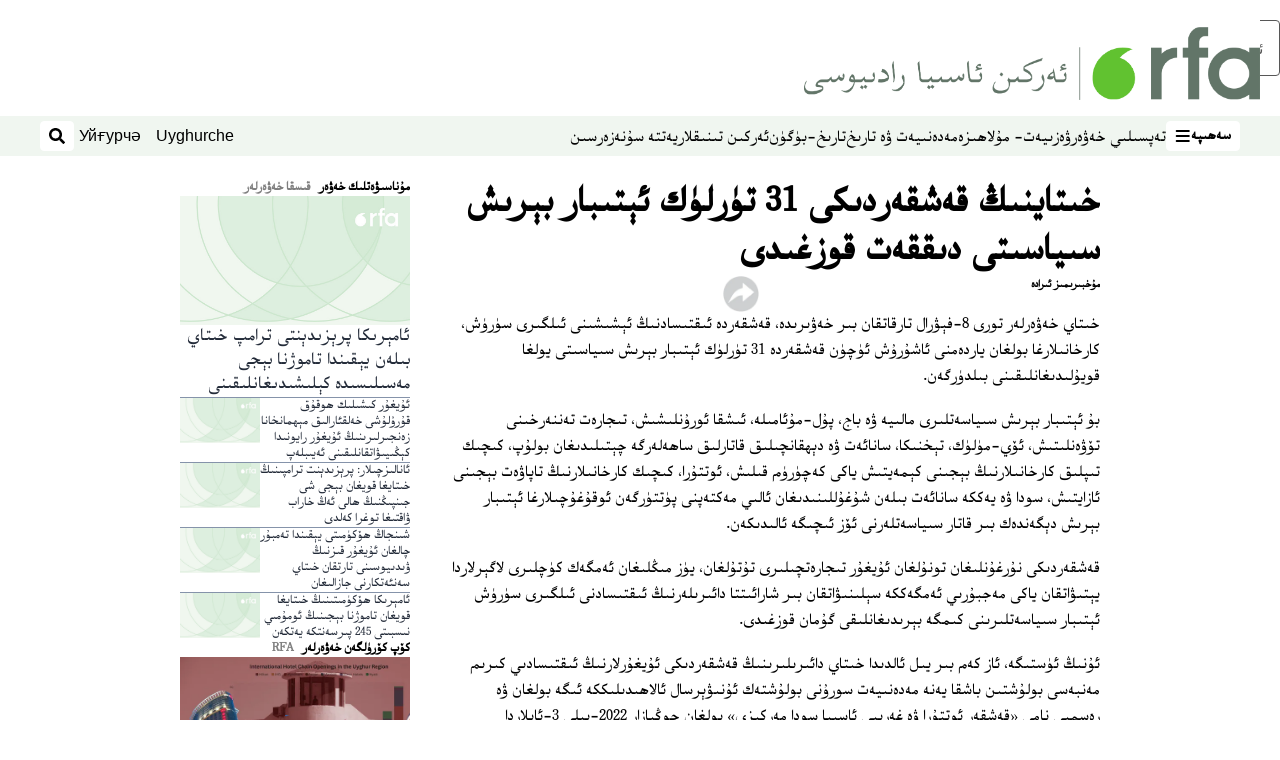

--- FILE ---
content_type: text/html; charset=utf-8
request_url: https://www.rfa.org/uyghur/qisqa_xewer/itibar-02092023160632.html
body_size: 17514
content:
<!DOCTYPE html><html lang="ug" dir="rtl"><head><meta name="viewport" content="width=device-width"/><link rel="icon" type="image/x-icon" href="/pf/resources/icon/rfa/favicon.ico?d=148"/><title>خىتاينىڭ قەشقەردىكى 31 تۈرلۈك ئېتىبار بېرىش سىياسىتى دىققەت قوزغىدى – ئۇيغۇر</title><meta name="description" content="خىتاي خەۋەرلەر تورى 8-فېۋرال تارقاتقان بىر خەۋىرىدە، قەشقەردە ئىقتىسادنىڭ ئېشىشىنى ئىلگىرى سۈرۈش، كارخانىلارغا بولغان ياردەمنى ئاشۇرۇش ئۈچۈن قەشقەردە 31 تۈرلۈك ئېتىبار بېرىش سىياسىتى يولغا قويۇلىدىغانلىقىنى بىلدۈرگەن."/><meta name="twitter:description" content="خىتاي خەۋەرلەر تورى 8-فېۋرال تارقاتقان بىر خەۋىرىدە، قەشقەردە ئىقتىسادنىڭ ئېشىشىنى ئىلگىرى سۈرۈش، كارخانىلارغا بولغان ياردەمنى ئاشۇرۇش ئۈچۈن قەشقەردە 31 تۈرلۈك ئېتىبار بېرىش سىياسىتى يولغا قويۇلىدىغانلىقىنى بىلدۈرگەن."/><meta property="og:description" content="خىتاي خەۋەرلەر تورى 8-فېۋرال تارقاتقان بىر خەۋىرىدە، قەشقەردە ئىقتىسادنىڭ ئېشىشىنى ئىلگىرى سۈرۈش، كارخانىلارغا بولغان ياردەمنى ئاشۇرۇش ئۈچۈن قەشقەردە 31 تۈرلۈك ئېتىبار بېرىش سىياسىتى يولغا قويۇلىدىغانلىقىنى بىلدۈرگەن."/><meta property="og:title" content="خىتاينىڭ قەشقەردىكى 31 تۈرلۈك ئېتىبار بېرىش سىياسىتى دىققەت قوزغىدى"/><meta name="twitter:title" content="خىتاينىڭ قەشقەردىكى 31 تۈرلۈك ئېتىبار بېرىش سىياسىتى دىققەت قوزغىدى"/><meta property="og:image" content="https://www.rfa.org/resizer/v2/https%3A%2F%2Fstatic.themebuilder.aws.arc.pub%2Fradiofreeasia%2F1728056952589.jpg?auth=655639870d7439aa635cf42ef01c84eef72afd2a41e6c08d090978af18eef35f&amp;width=1200"/><meta name="twitter:image" content="https://www.rfa.org/resizer/v2/https%3A%2F%2Fstatic.themebuilder.aws.arc.pub%2Fradiofreeasia%2F1728056952589.jpg?auth=655639870d7439aa635cf42ef01c84eef72afd2a41e6c08d090978af18eef35f&amp;width=1200"/><meta property="og:type" content="article"/><meta name="robots" content="noarchive"/><meta property="og:site_name" content="ئۇيغۇر"/><meta property="og:url" content="https://www.rfa.org/uyghur/qisqa_xewer/itibar-02092023160632.html"/><meta name="twitter:site" content="@RFA_UyghurNews"/><meta name="twitter:card" content="summary_large_image"/><link rel="canonical" href="https://www.rfa.org/uyghur/qisqa_xewer/itibar-02092023160632.html"/><link id="fusion-output-type-styles" rel="stylesheet" type="text/css" href="/pf/dist/components/output-types/rfa-default.css?d=148&amp;mxId=00000000"/><link id="fusion-template-styles" rel="stylesheet" type="text/css" href="/pf/dist/components/combinations/rfa-default.css?d=148&amp;mxId=00000000"/><link id="fusion-siteStyles-styles" rel="stylesheet" type="text/css" href="/pf/dist/css/rfa-uyghur.css?d=148&amp;mxId=00000000"/><script type="application/javascript" id="polyfill-script">if(!Array.prototype.includes||!(window.Object && window.Object.assign)||!window.Promise||!window.Symbol||!window.fetch){document.write('<script type="application/javascript" src="/pf/dist/engine/polyfill.js?d=148&mxId=00000000" defer=""><\/script>')}</script><script id="fusion-engine-react-script" type="application/javascript" src="/pf/dist/engine/react.js?d=148&amp;mxId=00000000" defer=""></script><script id="fusion-engine-combinations-script" type="application/javascript" src="/pf/dist/components/combinations/rfa-default.js?d=148&amp;mxId=00000000" defer=""></script><style>
		html[data-transliterate="Latin"], 
		html[data-transliterate="Cyrillic"] {
    /* Default styles */
    --font-family-primary: Arial, Helvetica, sans-serif;
    --font-family-secondary: Arial, Helvetica, sans-serif;
    --font-family-tertiary: ('Roboto Slab', serif);

    --RFA-heading-level-2-font-size: 22px;
    --RFA-heading-level-2-line-height: var(--global-line-height-3);
    --RFA-heading-level-3-font-size: 28px;
    --RFA-heading-level-3-line-height: var(--global-line-height-3);
    --RFA-heading-level-4-font-size: 16px;
    --RFA-heading-level-4-line-height: var(--global-line-height-4);
    --RFA-heading-level-5-font-size: 18px;
    --RFA-heading-level-5-line-height: var(--global-line-height-4);
    --RFA-heading-level-6-font-size: 16px;
    --RFA-heading-level-6-line-height: var(--global-line-height-4);
    --RFA-paragraph-level-1-font-size: var(--global-font-size-3);
    --RFA-paragraph-level-1-line-height: var(--global-line-height-5);
    --RFA-paragraph-level-2-font-size: 16px;
    --RFA-paragraph-level-2-line-height: var(--global-line-height-5);
    
    --RFA-footer-item-heading-font-size: 14px;
    --RFA-footer-item-heading-line-height: var(--global-line-height-4);
    --RFA-footer-item-heading-font-weight: var(--global-font-weight-8);
    --RFA-footer-item-list-font-size: 13px;
    --RFA-footer-item-list-line-height: var(--global-line-height-4);
    --RFA-footer-item-list-font-weight: var(--global-font-weight-4);
}

		/* Desktop styles */
		@media (min-width: 48rem) {
			html[data-transliterate="Latin"],
			html[data-transliterate="Cyrillic"] 
			{
				--RFA-heading-level-2-font-size: 32px;
				--RFA-heading-level-2-line-height: var(--global-line-height-3);
				--RFA-heading-level-4-font-size: 24px;
				--RFA-heading-level-4-line-height: var(--global-line-height-4);
				--RFA-heading-level-5-font-size: 19px;
				--RFA-heading-level-5-line-height: var(--global-line-height-4);
				--RFA-heading-level-6-font-size: 19px;
				--RFA-heading-level-6-line-height: var(--global-line-height-4);
			}
		}
		</style><style>
		@font-face {
			font-family: "Alpida Unicode System";
			src: url("/pf/resources/fonts/uyghur/alpdunisys.ttf?d=148") format("truetype");
		}
		@font-face {
			font-family: "Ukij Kesme";
			src: url("/pf/resources/fonts/uyghur/ukij_kesme.ttf?d=148") format("truetype");
			</style><script src="/pf/resources/js/bedit_script.js?d=148"></script><script language="javascript">
             attachAll = true;
						 </script><script src="//tags.rfa.org/rfa-plone/prod/utag.sync.js"></script><style>body { writing-mode: horizontal-tb; }</style><script data-integration="inlineScripts">
		if (typeof window !== 'undefined') {
      function changeURL() {
        const fullUrl = `${window.location.origin}/${window.location.pathname.split("/")[1]}/`;
        const logoLink = document.querySelector("a.c-link.b-header-nav-chain__logo.nav-logo-show");
        if (logoLink) {
          logoLink.href = fullUrl;
        }
      }
      document.addEventListener("DOMContentLoaded", () => {
        setTimeout(() => {
          changeURL();
        }, 1000);
      });
    }
	;
    (function(w,d,s,l,i){
      w[l]=w[l]||[];w[l].push({'gtm.start': new Date().getTime(),event:'gtm.js'});
      var f=d.getElementsByTagName(s)[0],
      j=d.createElement(s),dl=l!='dataLayer'?'&l='+l:'';j.async=true;j.src=
      'https://www.googletagmanager.com/gtm.js?id='+i+dl;f.parentNode.insertBefore(j,f);
    })(window,document,'script','dataLayer','GTM-WF7NSNVP');
  ;
    window.addEventListener('DOMContentLoaded', (event) => {
      queryly.init("b1ab94ed12fe437f", document.querySelectorAll("#fusion-app"));
    });
  ;
		if(typeof window !== 'undefined') {
		// check if window.PoWaSettings exists, create if it does not
		window.PoWaSettings = window.PoWaSettings || {};
		window.PoWaSettings.container = window.PoWaSettings.container || {};

		// set styles for powa settings container
		window.PoWaSettings.container.style = '.powa { position: relative; background: black; height: 0; overflow: hidden; word-break: initial; } .powa-fullscreen { position: initial; padding-bottom: initial !important; } .powa-pane { height: 100%; pointer-events: none; position: absolute; width: 100%; z-index: 2; } .powa-pane > * { pointer-events: auto; } .powa-button { background: none; border: none; padding: 0px; margin: 0px; } @-moz-keyframes powa-spin { 100% { -moz-transform: rotate(360deg); } } @-webkit-keyframes powa-spin { 100% { -webkit-transform: rotate(360deg); } } @keyframes powa-spin { 100% { -webkit-transform: rotate(360deg); transform: rotate(360deg); } } .powa-spin { -webkit-animation: powa-spin 2s infinite linear; animation: powa-spin 2s infinite linear; } .powa-f-2 { width: 2em; height: 2em; } .powa-f-3 { width: 3em; height: 3em; } .powa-f-4 { width: 4em; height: 4em; } .powa-f-5 { width: 5em; height: 5em; } .powa-f-6 { width: 6em; height: 6em; } .powa-shot-play-icon { position: absolute; bottom: 1rem; left: 1rem; width: 3rem !important; height: 3rem !important; background-color: rgb(98, 117, 104); border-radius: 8px; opacity: 1 !important; } .powa-shot-play-icon > g > path:first-child { display: none; } .powa-shot-play-icon > g > path:nth-of-type(2) { fill: #FFF; }';

		// set UI color settings  
		window.addEventListener('powaRender', (event) => {
			window.PoWaSettings.colors = {
				accent: {
					red: 152,
					green: 152,
					blue: 162,
				},
				background: {
					red: 0,
					green: 0,
					blue: 0,
				},
				primary: {
						red: 193,
						green: 193,
						blue: 193,
				},
			};
		});
	};
if (typeof window !== 'undefined') {
	window.addEventListener('powaReady', function (event) {
		function getDataFromUtagData() {
			const utagData = utag_data;
			return {
				page_name: utagData?.page_name,
				page_type: utagData?.page_type,
				url: utagData?.url,
				domain: utagData?.domain,
			};
		}

		function getDataFromEvent(event) {
			return {
				video_position: event.time?.toFixed(0),

				video_name: event.videoData?.headlines?.basic,
				// whole number in seconds
				video_length: event.duration?.toFixed(0) || (event.videoData?.duration / 1000)?.toFixed(0),
				media_type: 'video ondemand', // video ondemand, video live stream
				// Takes the last element in stream array that the stream_type is mp4
				canonical_url:
					event.videoData?.streams?.filter((stream) => stream.stream_type === 'mp4').pop()?.url ||
					event.videoData?.canonical_url,

				content_type: 'video',
				subcontent_type: 'video',
			};
		}

		function getBaseCoreData() {
			const utagData = utag_data;
			if (!utagData) {
				return {};
			}
			return {
				entity: utagData?.entity,
				platform: utagData?.platform,
				platform_short: utagData?.platform_short,
				language: utagData?.language,
				language_service: utagData?.language_service,
				short_language_service: utagData?.short_language_service,
				property_name: utagData?.property_name,
				property_id: utagData?.property_id,
				section: utagData?.section,
			};
		}

		event.detail.powa.on('complete', function (event) {
			const eventType = 'video_complete';
			const dataToSend = {
				...getBaseCoreData(),
				video_event: eventType,
				on_page_event: eventType,
				...getDataFromEvent(event),
				...getDataFromUtagData(),
			};
			utag.link(dataToSend);
			window.dataLayer?.push({
				event: eventType,
				...dataToSend,
			});
		});

		event.detail.powa.on('error', function (event) {
			const eventType = 'video_error';
			const dataToSend = {
				...getBaseCoreData(),
				video_event: eventType,
				on_page_event: eventType,
				...getDataFromEvent(event),
				...getDataFromUtagData(),
			};
			utag.link(dataToSend);
			window.dataLayer?.push({
				event: eventType,
				...dataToSend,
			});
		});

		event.detail.powa.on('pause', function (event) {
			const eventType = 'video_pause';
			const dataToSend = {
				...getBaseCoreData(),
				video_event: eventType,
				on_page_event: eventType,
				...getDataFromEvent(event),
				...getDataFromUtagData(),
			};
			utag.link(dataToSend);
			window.dataLayer?.push({
				event: eventType,
				...dataToSend,
			});
		});
		event.detail.powa.on('start', function (event) {
			const eventType = 'video_play';
			const dataToSend = {
				...getBaseCoreData(),
				video_event: eventType,
				on_page_event: eventType,
				...getDataFromEvent(event),
				...getDataFromUtagData(),

				byline:
					event.videoData?.credits?.by?.map((by) => by.name.replace('By ', '')).join(',') ||
					utag_data?.language_service,
				// MM/DD/YYYY
				pub_date: new Date(event.videoData?.display_date).toLocaleDateString('en-US'),
				pub_hour: new Date(event.videoData?.display_date).getUTCHours(),
				article_uid: event.videoData?._id,
				categories:
					event.videoData?.taxonomy?.sections
						?.map((section) => section._id.replace('/', ''))
						.join(',') || 'none',
				tags: event.videoData?.taxonomy?.tags?.map((tag) => tag.text).join(',') || 'none',
				slug: 'none',
			};
			utag.link(dataToSend);
			window.dataLayer?.push({
				event: eventType,
				...dataToSend,
			});
		});

		event.detail.powa.on('play', function (event) {
			const eventType = 'video_resume';
			const dataToSend = {
				...getBaseCoreData(),
				video_event: eventType,
				on_page_event: eventType,
				...getDataFromEvent(event),
				...getDataFromUtagData(),
			};
			utag.link(dataToSend);
			window.dataLayer?.push({
				event: eventType,
				...dataToSend,
			});
		});

		event.detail.powa.on('skip', function (event) {
			const eventType = 'video_skip';
			const dataToSend = {
				...getBaseCoreData(),
				video_event: eventType,
				on_page_event: eventType,
				...getDataFromEvent(event),
				...getDataFromUtagData(),
			};
			utag.link(dataToSend);
			window.dataLayer?.push({
				event: eventType,
				...dataToSend,
			});
		});

		event.detail.powa.on('playback25', function (event) {
			const eventType = 'video_milestone_10';
			const dataToSend = {
				...getBaseCoreData(),
				video_event: eventType,
				on_page_event: eventType,
				...getDataFromEvent(event),
				...getDataFromUtagData(),
			};
			utag.link(dataToSend);
			window.dataLayer?.push({
				event: eventType,
				...dataToSend,
			});
		});

		event.detail.powa.on('playback50', function (event) {
			const eventType = 'video_milestone_50';
			const dataToSend = {
				...getBaseCoreData(),
				video_event: eventType,
				on_page_event: eventType,
				...getDataFromEvent(event),
				...getDataFromUtagData(),
			};
			utag.link(dataToSend);
			window.dataLayer?.push({
				event: eventType,
				...dataToSend,
			});
		});

		event.detail.powa.on('playback75', function (event) {
			const eventType = 'video_milestone_90';
			const dataToSend = {
				...getBaseCoreData(),
				video_event: eventType,
				on_page_event: eventType,
				...getDataFromEvent(event),
				...getDataFromUtagData(),
			};
			utag.link(dataToSend);
			window.dataLayer?.push({
				event: eventType,
				...dataToSend,
			});
		});
	});
}
;
if (typeof window !== 'undefined') {
	window.addEventListener('message', function (event) {
		// Ensure the message is from the acast origin
		if (event.origin !== 'https://embed.acast.com') {
			return;
		}

		function getEditorialData() {
			if (utag_data) {
				return {
					byline:
						utag_data.byline && utag_data.byline !== 'none'
							? utag_data.byline
							: utag_data.language_service,
					pub_date: utag_data.pub_date,
					pub_hour: utag_data.pub_hour,
					article_uid: utag_data.article_uid,
					categories: utag_data.categories,
					tags: utag_data.tags,
					slug: utag_data.slug,
				};
			}
			return {}; // Added return statement in case utag_data is undefined
		}

		function getUtagData() {
			if (utag_data) {
				return {
					// BASIC
					entity: utag_data.entity,
					platform: utag_data.platform,
					platform_short: utag_data.platform_short,
					language: utag_data.language,
					language_service: utag_data.language_service,
					short_language_service: utag_data.short_language_service,
					property_name: utag_data.property_name,
					property_id: utag_data.property_id,

					content_type: 'audio',
					section: utag_data.section,
					subcontent_type: 'audio',
					page_name: utag_data.page_name,
					page_type: utag_data.page_type,
					url: utag_data.url,
					domain: utag_data.domain,
				};
			}
			return {}; // Added return statement in case utag_data is undefined
		}

		// On play
		if (event.data?.eventName === 'postmessage:on:play') {
			const tealium_event = 'audio_play';
			const dataToSend = {
				audio_event: tealium_event,
				on_page_event: tealium_event,

				audio_name: event.data?.data?.acast,
				audio_length: 'none',
				media_type: 'audio ondemand',

				...getUtagData(),
				...getEditorialData(),
			};
			if (typeof utag !== 'undefined' && utag?.link) {
				utag.link(dataToSend);
			}
			if (typeof window.dataLayer !== 'undefined') {
				window.dataLayer.push({
					event: tealium_event,
					...dataToSend,
				});
			}
		}

		// On pause
		if (event.data?.eventName === 'postmessage:on:pause') {
			const tealium_event = 'audio_pause';
			const dataToSend = {
				audio_event: tealium_event,
				on_page_event: tealium_event,

				// audio_name: event.data?.data?.acast, // not available
				audio_length: 'none',
				media_type: 'audio ondemand',

				...getUtagData(),
			};

			if (typeof utag !== 'undefined' && utag?.link) {
				utag.link(dataToSend);
			}
			if (typeof window.dataLayer !== 'undefined') {
				window.dataLayer.push({
					event: tealium_event,
					...dataToSend,
				});
			}
		}

		// On seek
		if (event.data?.eventName === 'postmessage:on:seek') {
			const analyticsEvent = 'audio_skip';
			const dataToSend = {
				audio_event: analyticsEvent,
				on_page_event: analyticsEvent,

				// audio_name: event.data?.data?.acast, // not available
				audio_length: 'none',
				media_type: 'audio ondemand',

				...getUtagData(),
			};
			if (typeof utag !== 'undefined' && utag?.link) {
				utag.link(dataToSend);
			}
			if (typeof window.dataLayer !== 'undefined') {
				window.dataLayer.push({
					event: analyticsEvent,
					...dataToSend,
				});
			}
		}
	});
};window.isIE = !!window.MSInputMethodContext && !!document.documentMode;</script><script type="application/ld+json">{
  "@context": "http://schema.org",
  "@type": "NewsArticle",
  "mainEntityOfPage": "https://www.rfa.org/uyghur/qisqa_xewer/itibar-02092023160632.html",
  "headline": "خىتاينىڭ قەشقەردىكى 31 تۈرلۈك ئېتىبار بېرىش سىياسىتى دىققەت قوزغىدى",
  "alternativeHeadline": "",
  "datePublished": "2023-02-09T17:30:00Z",
  "dateModified": "2025-03-11T23:11:58.96Z",
  "description": "خىتاي خەۋەرلەر تورى 8-فېۋرال تارقاتقان بىر خەۋىرىدە، قەشقەردە ئىقتىسادنىڭ ئېشىشىنى ئىلگىرى سۈرۈش، كارخانىلارغا بولغان ياردەمنى ئاشۇرۇش ئۈچۈن قەشقەردە 31 تۈرلۈك ئېتىبار بېرىش سىياسىتى يولغا قويۇلىدىغانلىقىنى بىلدۈرگەن.",
  "author": [
    {
      "@type": "Person",
      "name": "مۇخبىرىمىز ئىرادە"
    }
  ],
  "publisher": {
    "@id": "https://www.rfa.org/",
    "@type": "NewsMediaOrganization",
    "name": "Radio Free Asia"
  },
  "image": []
}</script><script type="application/ld+json">{
  "@context": "http://schema.org",
  "@type": "NewsMediaOrganization",
  "url": "https://www.rfa.org/",
  "name": "Radio Free Asia",
  "logo": "https://static.themebuilder.aws.arc.pub/radiofreeasia/1697744258968.png",
  "correctionsPolicy": "https://www.rfa.org/english/about/codeofethics/",
  "diversityPolicy": "https://www.rfa.org/english/about/codeofethics/",
  "ethicsPolicy": "https://www.rfa.org/english/about/codeofethics/",
  "unnamedSourcesPolicy": "https://www.rfa.org/english/about/codeofethics/",
  "alternateName": [
    "RFA"
  ],
  "verificationFactCheckingPolicy": "https://www.rfa.org/english/about/codeofethics/"
}</script><script async="" data-integration="nativo-ad" src="https://s.ntv.io/serve/load.js"></script><script type="text/javascript">
						 var _utag_data_aux = {"page_type":"article","content_type":"story","subcontent_type":"article","section":"قىسقا خەۋەرلەر","themes":"none","categories":"قىسقا خەۋەرلەر","article_uid":"jrhohsnseiwez4knqeqw3nl34e","tags":"xitay siyasiti","slug":"itibar-02092023160632","byline":"مۇخبىرىمىز ئىرادە","pub_hour":17,"pub_date":"2/9/2023","entity":"rfa","platform":"web","platform_short":"w","language":"uyghur","language_service":"rfa uyghur","short_language_service":"uyg","property_name":"rfa uyghur web","property_id":518}
						 _utag_data_aux.domain = window.location.origin.toLowerCase();
						 _utag_data_aux.url = window.location.origin.toLowerCase() + window.location.pathname.toLowerCase();
						 _utag_data_aux.page_title = document.title.toLowerCase();
						 _utag_data_aux.page_name = document.title.toLowerCase();
					</script><script defer="" data-integration="queryly" src="https://www.queryly.com/js/queryly.v4.min.js"></script><script type="text/javascript">
						var utag_data={"page_type":"article","content_type":"story","subcontent_type":"article","section":"قىسقا خەۋەرلەر","themes":"none","categories":"قىسقا خەۋەرلەر","article_uid":"jrhohsnseiwez4knqeqw3nl34e","tags":"xitay siyasiti","slug":"itibar-02092023160632","byline":"مۇخبىرىمىز ئىرادە","pub_hour":17,"pub_date":"2/9/2023","entity":"rfa","platform":"web","platform_short":"w","language":"uyghur","language_service":"rfa uyghur","short_language_service":"uyg","property_name":"rfa uyghur web","property_id":518}
						utag_data.domain = window.location.origin.toLowerCase();
						utag_data.url = window.location.origin.toLowerCase() + window.location.pathname.toLowerCase();
						utag_data.page_title = document.title.toLowerCase();
						utag_data.page_name = document.title.toLowerCase();
						</script>
<script>(window.BOOMR_mq=window.BOOMR_mq||[]).push(["addVar",{"rua.upush":"false","rua.cpush":"false","rua.upre":"false","rua.cpre":"false","rua.uprl":"false","rua.cprl":"false","rua.cprf":"false","rua.trans":"SJ-c7d703ae-9264-4677-9c89-b1d6928384a5","rua.cook":"false","rua.ims":"false","rua.ufprl":"false","rua.cfprl":"false","rua.isuxp":"false","rua.texp":"norulematch","rua.ceh":"false","rua.ueh":"false","rua.ieh.st":"0"}]);</script>
                              <script>!function(e){var n="https://s.go-mpulse.net/boomerang/";if("False"=="True")e.BOOMR_config=e.BOOMR_config||{},e.BOOMR_config.PageParams=e.BOOMR_config.PageParams||{},e.BOOMR_config.PageParams.pci=!0,n="https://s2.go-mpulse.net/boomerang/";if(window.BOOMR_API_key="VBVVV-FPG74-W5UWK-WY5GJ-27F7E",function(){function e(){if(!o){var e=document.createElement("script");e.id="boomr-scr-as",e.src=window.BOOMR.url,e.async=!0,i.parentNode.appendChild(e),o=!0}}function t(e){o=!0;var n,t,a,r,d=document,O=window;if(window.BOOMR.snippetMethod=e?"if":"i",t=function(e,n){var t=d.createElement("script");t.id=n||"boomr-if-as",t.src=window.BOOMR.url,BOOMR_lstart=(new Date).getTime(),e=e||d.body,e.appendChild(t)},!window.addEventListener&&window.attachEvent&&navigator.userAgent.match(/MSIE [67]\./))return window.BOOMR.snippetMethod="s",void t(i.parentNode,"boomr-async");a=document.createElement("IFRAME"),a.src="about:blank",a.title="",a.role="presentation",a.loading="eager",r=(a.frameElement||a).style,r.width=0,r.height=0,r.border=0,r.display="none",i.parentNode.appendChild(a);try{O=a.contentWindow,d=O.document.open()}catch(_){n=document.domain,a.src="javascript:var d=document.open();d.domain='"+n+"';void(0);",O=a.contentWindow,d=O.document.open()}if(n)d._boomrl=function(){this.domain=n,t()},d.write("<bo"+"dy onload='document._boomrl();'>");else if(O._boomrl=function(){t()},O.addEventListener)O.addEventListener("load",O._boomrl,!1);else if(O.attachEvent)O.attachEvent("onload",O._boomrl);d.close()}function a(e){window.BOOMR_onload=e&&e.timeStamp||(new Date).getTime()}if(!window.BOOMR||!window.BOOMR.version&&!window.BOOMR.snippetExecuted){window.BOOMR=window.BOOMR||{},window.BOOMR.snippetStart=(new Date).getTime(),window.BOOMR.snippetExecuted=!0,window.BOOMR.snippetVersion=12,window.BOOMR.url=n+"VBVVV-FPG74-W5UWK-WY5GJ-27F7E";var i=document.currentScript||document.getElementsByTagName("script")[0],o=!1,r=document.createElement("link");if(r.relList&&"function"==typeof r.relList.supports&&r.relList.supports("preload")&&"as"in r)window.BOOMR.snippetMethod="p",r.href=window.BOOMR.url,r.rel="preload",r.as="script",r.addEventListener("load",e),r.addEventListener("error",function(){t(!0)}),setTimeout(function(){if(!o)t(!0)},3e3),BOOMR_lstart=(new Date).getTime(),i.parentNode.appendChild(r);else t(!1);if(window.addEventListener)window.addEventListener("load",a,!1);else if(window.attachEvent)window.attachEvent("onload",a)}}(),"".length>0)if(e&&"performance"in e&&e.performance&&"function"==typeof e.performance.setResourceTimingBufferSize)e.performance.setResourceTimingBufferSize();!function(){if(BOOMR=e.BOOMR||{},BOOMR.plugins=BOOMR.plugins||{},!BOOMR.plugins.AK){var n="false"=="true"?1:0,t="",a="cj3jslax3thiw2lq3o2q-f-a4c587adb-clientnsv4-s.akamaihd.net",i="false"=="true"?2:1,o={"ak.v":"39","ak.cp":"1382888","ak.ai":parseInt("836812",10),"ak.ol":"0","ak.cr":9,"ak.ipv":4,"ak.proto":"h2","ak.rid":"3f5f6757","ak.r":41406,"ak.a2":n,"ak.m":"dscr","ak.n":"ff","ak.bpcip":"18.118.153.0","ak.cport":56478,"ak.gh":"23.216.9.139","ak.quicv":"","ak.tlsv":"tls1.3","ak.0rtt":"","ak.0rtt.ed":"","ak.csrc":"-","ak.acc":"","ak.t":"1769003957","ak.ak":"hOBiQwZUYzCg5VSAfCLimQ==jHSEz0lSsr/gDgrWsAqs0RWkPsaAPmWmVIA+CLtwsX9Q4trOI9IgYtKlWQrvxfUmruwR6Lm2uleUWPFdiluUKGnvmMsBxojN+CQhmXpaDYlRVxD3RXmTjh7tb/amE9fcKwTN2fe2SSkljcrAqMkrbJ2xIMPKzJEbWRHpdirFwSWhYTOfg1fCfmDFL/HtJ0mYISRdylkKtNHv46LdvfV0aY3JwZh1oeRUuZ/[base64]","ak.pv":"55","ak.dpoabenc":"","ak.tf":i};if(""!==t)o["ak.ruds"]=t;var r={i:!1,av:function(n){var t="http.initiator";if(n&&(!n[t]||"spa_hard"===n[t]))o["ak.feo"]=void 0!==e.aFeoApplied?1:0,BOOMR.addVar(o)},rv:function(){var e=["ak.bpcip","ak.cport","ak.cr","ak.csrc","ak.gh","ak.ipv","ak.m","ak.n","ak.ol","ak.proto","ak.quicv","ak.tlsv","ak.0rtt","ak.0rtt.ed","ak.r","ak.acc","ak.t","ak.tf"];BOOMR.removeVar(e)}};BOOMR.plugins.AK={akVars:o,akDNSPreFetchDomain:a,init:function(){if(!r.i){var e=BOOMR.subscribe;e("before_beacon",r.av,null,null),e("onbeacon",r.rv,null,null),r.i=!0}return this},is_complete:function(){return!0}}}}()}(window);</script></head><body><noscript><iframe title="gtm" src="https://www.googletagmanager.com/ns.html?id=GTM-WF7NSNVP" height="0" width="0" style="display:none;visibility:hidden"></iframe></noscript><script type="text/javascript">
		(function(a,b,c,d){
		a='//tags.rfa.org/rfa-plone/prod/utag.js';
		b=document;c='script';d=b.createElement(c);d.src=a;d.type='text/java'+c;d.async=true;
		a=b.getElementsByTagName(c)[0];a.parentNode.insertBefore(d,a);
		})();
		</script><a class="skip-main" href="#main">ئاساسلىق مەزمۇنغا ئاتلاڭ</a><div id="modal-root"></div><div id="fusion-app" class="c-stack b-application" data-style-direction="vertical" data-style-justification="start" data-style-alignment="unset" data-style-inline="false" data-style-wrap="nowrap"><div class="b-rfa-right-rail-article"><header class="c-stack b-rfa-right-rail-article__navigation" data-style-direction="vertical" data-style-justification="start" data-style-alignment="unset" data-style-inline="false" data-style-wrap="nowrap"><div class="b-rfa-logo"><div class="b-rfa-logo__container"><a href="/uyghur/" title="Radio Free Asia Logo"><img class="b-rfa-logo__image" src="https://static.themebuilder.aws.arc.pub/radiofreeasia/1697744258968.png" alt="Radio Free Asia Logo"/></a></div></div><nav id="main-nav" class="b-header-nav-chain " aria-label="Sections Menu"><div class="b-header-nav-chain__top-layout"><div class="b-header-nav-chain__nav-left"><div class="nav-components--mobile" data-testid="nav-chain-nav-components-mobile-left"><button data-testid="nav-chain-nav-section-button" aria-label="سەھىپە" class="c-button c-button--small c-button--secondary-reverse" type="button"><span class="visually-hidden">سەھىپە</span><svg class="c-icon" width="48" height="48" xmlns="http://www.w3.org/2000/svg" viewBox="0 0 512 512" fill="currentColor" aria-hidden="true" focusable="false"><path d="M25 96C25 78.33 39.33 64 57 64H441C458.7 64 473 78.33 473 96C473 113.7 458.7 128 441 128H57C39.33 128 25 113.7 25 96ZM25 256C25 238.3 39.33 224 57 224H441C458.7 224 473 238.3 473 256C473 273.7 458.7 288 441 288H57C39.33 288 25 273.7 25 256ZM441 448H57C39.33 448 25 433.7 25 416C25 398.3 39.33 384 57 384H441C458.7 384 473 398.3 473 416C473 433.7 458.7 448 441 448Z"></path></svg></button></div><div class="nav-components--desktop" data-testid="nav-chain-nav-components-desktop-left"><button data-testid="nav-chain-nav-section-button" aria-label="سەھىپە" class="c-button c-button--small c-button--secondary-reverse" type="button"><span class="visually-hidden">سەھىپە</span><span>سەھىپە</span><svg class="c-icon" width="48" height="48" xmlns="http://www.w3.org/2000/svg" viewBox="0 0 512 512" fill="currentColor" aria-hidden="true" focusable="false"><path d="M25 96C25 78.33 39.33 64 57 64H441C458.7 64 473 78.33 473 96C473 113.7 458.7 128 441 128H57C39.33 128 25 113.7 25 96ZM25 256C25 238.3 39.33 224 57 224H441C458.7 224 473 238.3 473 256C473 273.7 458.7 288 441 288H57C39.33 288 25 273.7 25 256ZM441 448H57C39.33 448 25 433.7 25 416C25 398.3 39.33 384 57 384H441C458.7 384 473 398.3 473 416C473 433.7 458.7 448 441 448Z"></path></svg></button></div></div><a title="Radio Free Asia Logo" class="c-link b-header-nav-chain__logo  nav-logo-hidden " href="/" aria-hidden="true" tabindex="-1"><img src="https://static.themebuilder.aws.arc.pub/radiofreeasia/1697744258968.png" alt="Radio Free Asia Logo" data-chromatic="ignore"/></a><nav aria-label="Top Links" class="c-stack b-header-nav-chain__links-list" data-style-direction="horizontal" data-style-justification="start" data-style-alignment="center" data-style-inline="false" data-style-wrap="wrap"><span class="b-header-nav-chain__links-list-item"><a class="c-link" href="/uyghur/in-depth/">تەپسىلىي خەۋەر</a></span><span class="b-header-nav-chain__links-list-item"><a class="c-link" href="/uyghur/analysis/">ۋەزىيەت- مۇلاھىزە</a></span><span class="b-header-nav-chain__links-list-item"><a class="c-link" href="/uyghur/arts-culture/">مەدەنىيەت ۋە تارىخ</a></span><span class="b-header-nav-chain__links-list-item"><a class="c-link" href="/uyghur/program/tarix-bugun/">تارىخ-بۈگۈن</a></span><span class="b-header-nav-chain__links-list-item"><a class="c-link" href="/uyghur/breathe-freely/">ئەركىن تىنىقلار</a></span><span class="b-header-nav-chain__links-list-item"><a class="c-link" href="/uyghur/opinion/yette-su/">يەتتە سۇ</a></span><span class="b-header-nav-chain__links-list-item"><a class="c-link" href="/uyghur/video/nezer/">نەزەر</a></span><span class="b-header-nav-chain__links-list-item"><a class="c-link" href="/uyghur/video/">سىن</a></span></nav><div class="b-header-nav-chain__nav-right"><div class="nav-components--mobile" data-testid="nav-chain-nav-components-mobile-right"><button aria-label="ئىزدەش" class="c-button c-button--small c-button--secondary-reverse" type="button"><span class="visually-hidden">ئىزدەش</span><span><svg class="c-icon" width="48" height="48" xmlns="http://www.w3.org/2000/svg" viewBox="0 0 512 512" fill="currentColor" aria-hidden="true" focusable="false"><path d="M505 442.7L405.3 343c-4.5-4.5-10.6-7-17-7H372c27.6-35.3 44-79.7 44-128C416 93.1 322.9 0 208 0S0 93.1 0 208s93.1 208 208 208c48.3 0 92.7-16.4 128-44v16.3c0 6.4 2.5 12.5 7 17l99.7 99.7c9.4 9.4 24.6 9.4 33.9 0l28.3-28.3c9.4-9.4 9.4-24.6.1-34zM208 336c-70.7 0-128-57.2-128-128 0-70.7 57.2-128 128-128 70.7 0 128 57.2 128 128 0 70.7-57.2 128-128 128z"></path></svg></span></button></div><div class="nav-components--desktop" data-testid="nav-chain-nav-components-desktop-right"><div style="display:none" id="f0frGZQwbpLI6kM-0-1-1" data-fusion-collection="features" data-fusion-type="RFA-UYG-Button/default" data-fusion-name="Uyghur Set Switch Button – RFA Block" data-fusion-message="Could not render component [features:RFA-UYG-Button/default]"></div><button aria-label="ئىزدەش" class="c-button c-button--small c-button--secondary-reverse" type="button"><span class="visually-hidden">ئىزدەش</span><span><svg class="c-icon" width="48" height="48" xmlns="http://www.w3.org/2000/svg" viewBox="0 0 512 512" fill="currentColor" aria-hidden="true" focusable="false"><path d="M505 442.7L405.3 343c-4.5-4.5-10.6-7-17-7H372c27.6-35.3 44-79.7 44-128C416 93.1 322.9 0 208 0S0 93.1 0 208s93.1 208 208 208c48.3 0 92.7-16.4 128-44v16.3c0 6.4 2.5 12.5 7 17l99.7 99.7c9.4 9.4 24.6 9.4 33.9 0l28.3-28.3c9.4-9.4 9.4-24.6.1-34zM208 336c-70.7 0-128-57.2-128-128 0-70.7 57.2-128 128-128 70.7 0 128 57.2 128 128 0 70.7-57.2 128-128 128z"></path></svg></span></button></div></div></div><div id="flyout-overlay" data-testid="nav-chain-flyout-overlay" class="c-stack b-header-nav-chain__flyout-overlay closed" data-style-direction="vertical" data-style-justification="start" data-style-alignment="unset" data-style-inline="false" data-style-wrap="nowrap"><div><div class="c-stack b-header-nav-chain__flyout-nav-wrapper closed" data-style-direction="vertical" data-style-justification="start" data-style-alignment="unset" data-style-inline="false" data-style-wrap="nowrap"><div class="b-header-nav-chain__flyout-close-button"><button aria-label="تاقاش" class="c-button c-button--small c-button--secondary-reverse" type="button"><span class="visually-hidden">تاقاش</span><svg class="c-icon" width="24" height="24" xmlns="http://www.w3.org/2000/svg" viewBox="0 0 512 512" fill="currentColor" aria-hidden="true" focusable="false"><path d="M406.6 361.4C419.1 373.9 419.1 394.15 406.6 406.65C400.4 412.9 392.2 416 384 416C375.8 416 367.62 412.875 361.38 406.625L256 301.3L150.63 406.6C144.38 412.9 136.19 416 128 416C119.81 416 111.63 412.9 105.375 406.6C92.875 394.1 92.875 373.85 105.375 361.35L210.775 255.95L105.375 150.6C92.875 138.1 92.875 117.85 105.375 105.35C117.875 92.85 138.125 92.85 150.625 105.35L256 210.8L361.4 105.4C373.9 92.9 394.15 92.9 406.65 105.4C419.15 117.9 419.15 138.15 406.65 150.65L301.25 256.05L406.6 361.4Z"></path></svg></button></div><div class="nav-menu"><div data-testid="nav-chain-nav-components-mobile" class="c-stack nav-components--mobile" data-style-direction="vertical" data-style-justification="start" data-style-alignment="unset" data-style-inline="false" data-style-wrap="nowrap"><div style="display:none" id="f0frGZQwbpLI6kM-0-1-1" data-fusion-collection="features" data-fusion-type="RFA-UYG-Button/default" data-fusion-name="Uyghur Set Switch Button – RFA Block" data-fusion-message="Could not render component [features:RFA-UYG-Button/default]"></div><nav aria-label="More Links" class="c-stack b-links-bar" data-style-direction="horizontal" data-style-justification="center" data-style-alignment="unset" data-style-inline="false" data-style-wrap="wrap"><a class="c-link" href="/mandarin">普通话</a><span class="c-separator"></span><a class="c-link" href="/cantonese">粤语</a><span class="c-separator"></span><a class="c-link" href="/burmese">မြန်မာ</a><span class="c-separator"></span><a class="c-link" href="/korean">한국어</a><span class="c-separator"></span><a class="c-link" href="/lao">ລາວ</a><span class="c-separator"></span><a class="c-link" href="/khmer">ខ្មែរ</a><span class="c-separator"></span><a class="c-link" href="/tibetan">བོད་སྐད།</a><span class="c-separator"></span><a class="c-link" href="/uyghur">ئۇيغۇر</a><span class="c-separator"></span><a class="c-link" href="/vietnamese">Tiếng Việt</a><span class="c-separator"></span><a class="c-link" href="/english">English</a></nav><hr class="c-divider"/></div><div data-testid="nav-chain-nav-components-desktop" class="c-stack nav-components--desktop" data-style-direction="vertical" data-style-justification="start" data-style-alignment="unset" data-style-inline="false" data-style-wrap="nowrap"><nav aria-label="More Links" class="c-stack b-links-bar" data-style-direction="horizontal" data-style-justification="center" data-style-alignment="unset" data-style-inline="false" data-style-wrap="wrap"><a class="c-link" href="/mandarin">普通话</a><span class="c-separator"></span><a class="c-link" href="/cantonese">粤语</a><span class="c-separator"></span><a class="c-link" href="/burmese">မြန်မာ</a><span class="c-separator"></span><a class="c-link" href="/korean">한국어</a><span class="c-separator"></span><a class="c-link" href="/lao">ລາວ</a><span class="c-separator"></span><a class="c-link" href="/khmer">ខ្មែរ</a><span class="c-separator"></span><a class="c-link" href="/tibetan">བོད་སྐད།</a><span class="c-separator"></span><a class="c-link" href="/uyghur">ئۇيغۇر</a><span class="c-separator"></span><a class="c-link" href="/vietnamese">Tiếng Việt</a><span class="c-separator"></span><a class="c-link" href="/english">English</a></nav><hr class="c-divider"/></div></div><ul class="c-stack b-header-nav-chain__flyout-nav" data-style-direction="vertical" data-style-justification="start" data-style-alignment="unset" data-style-inline="false" data-style-wrap="nowrap"><li class="section-item" data-testid="nav-chain-section-item"><a class="c-link" href="/uyghur/in-depth/" aria-hidden="true" tabindex="-1">تەپسىلىي خەۋەر</a></li><li class="section-item" data-testid="nav-chain-section-item"><a class="c-link" href="/uyghur/analysis/" aria-hidden="true" tabindex="-1">ۋەزىيەت- مۇلاھىزە</a></li><li class="section-item" data-testid="nav-chain-section-item"><a class="c-link" href="/uyghur/arts-culture/history/" aria-hidden="true" tabindex="-1">مەدەنىيەت ۋە تارىخ</a></li><li class="section-item" data-testid="nav-chain-section-item"><a class="c-link" href="/uyghur/program/tarix-bugun/" aria-hidden="true" tabindex="-1">تارىخ-بۈگۈن</a></li><li class="section-item" data-testid="nav-chain-section-item"><a class="c-link" href="/uyghur/breathe-freely/" aria-hidden="true" tabindex="-1">ئەركىن تىنىقلار</a></li><li class="section-item" data-testid="nav-chain-section-item"><a class="c-link" href="/uyghur/opinion/yette-su/" aria-hidden="true" tabindex="-1">يەتتە سۇ</a></li><li class="section-item" data-testid="nav-chain-section-item"><div data-testid="nav-chain-section-item-subsection" class="c-stack b-header-nav-chain__subsection-anchor subsection-anchor " data-style-direction="horizontal" data-style-justification="start" data-style-alignment="center" data-style-inline="false" data-style-wrap="nowrap"><a class="c-link" href="/uyghur/video/" aria-hidden="true" tabindex="-1">سىن</a><button aria-expanded="false" aria-controls="header_sub_section_uyghur/video" aria-label="سىن تارماق بۆلەكلىرىنى كۆرسەت" class="c-button c-button--medium c-button--default submenu-caret" type="button"><span class="visually-hidden">سىن تارماق بۆلەكلىرىنى كۆرسەت</span><span><svg class="c-icon" width="20" height="20" xmlns="http://www.w3.org/2000/svg" viewBox="0 0 512 512" fill="currentColor" aria-hidden="true" focusable="false"><path d="M256 416C247.812 416 239.62 412.875 233.38 406.625L41.38 214.625C28.88 202.125 28.88 181.875 41.38 169.375C53.88 156.875 74.13 156.875 86.63 169.375L256 338.8L425.4 169.4C437.9 156.9 458.15 156.9 470.65 169.4C483.15 181.9 483.15 202.15 470.65 214.65L278.65 406.65C272.4 412.9 264.2 416 256 416Z"></path></svg></span></button></div><div class="b-header-nav-chain__subsection-container "><ul class="b-header-nav-chain__subsection-menu" id="header_sub_section_uyghur/video"><li class="subsection-item" data-testid="nav-chain-subsection-item"><a class="c-link" href="/uyghur/video/nezer/" aria-hidden="true" tabindex="-1">نەزەر</a></li></ul></div></li><li class="section-menu--bottom-placeholder"></li></ul></div></div></div></nav></header><section role="main" tabindex="-1" class="b-rfa-right-rail-article__main"><div class="c-stack b-rfa-right-rail-article__full-width-1 hide-if-empty" data-style-direction="vertical" data-style-justification="start" data-style-alignment="unset" data-style-inline="false" data-style-wrap="nowrap"></div><div class="c-grid b-rfa-right-rail-article__rail-container"><div class="c-stack b-rfa-right-rail-article__main-interior-item" data-style-direction="vertical" data-style-justification="start" data-style-alignment="unset" data-style-inline="false" data-style-wrap="nowrap"><div class="c-stack b-rfa-right-rail-article__main-interior-item-1" data-style-direction="vertical" data-style-justification="start" data-style-alignment="unset" data-style-inline="false" data-style-wrap="nowrap"><h1 class="b-headline">خىتاينىڭ قەشقەردىكى 31 تۈرلۈك ئېتىبار بېرىش سىياسىتى دىققەت قوزغىدى</h1></div><div class="c-stack b-rfa-right-rail-article__main-interior-item-info" data-style-direction="vertical" data-style-justification="start" data-style-alignment="unset" data-style-inline="false" data-style-wrap="nowrap"><div class="b-rfa-info-chain"><div class="c-attribution b-byline"><span class="b-byline__names">مۇخبىرىمىز ئىرادە</span></div><time as="time" class="c-date b-date" dateTime="2023-02-09T17:30:00Z">2023.02.09</time><div class="b-rfa-info-chain__share-button"><div style="display:none" id="f0fUTutcpIri61F" data-fusion-collection="features" data-fusion-type="RFA-Share-Button/default" data-fusion-name="Share Button - RFA Block" data-fusion-message="Could not render component [features:RFA-Share-Button/default]"></div></div></div></div><div class="c-stack b-rfa-right-rail-article__main-interior-item-2" data-style-direction="vertical" data-style-justification="start" data-style-alignment="unset" data-style-inline="false" data-style-wrap="nowrap"><div style="display:none" id="f0fdyZZkpIri6hr" data-fusion-collection="features" data-fusion-type="RFA-Lead-Art/default" data-fusion-name="Lead Art – RFA Block" data-fusion-message="Could not render component [features:RFA-Lead-Art/default]"></div><article class="b-article-body"><p class="c-paragraph">خىتاي خەۋەرلەر تورى 8-فېۋرال تارقاتقان بىر خەۋىرىدە، قەشقەردە ئىقتىسادنىڭ ئېشىشىنى ئىلگىرى سۈرۈش، كارخانىلارغا بولغان ياردەمنى ئاشۇرۇش ئۈچۈن قەشقەردە 31 تۈرلۈك ئېتىبار بېرىش سىياسىتى يولغا قويۇلىدىغانلىقىنى بىلدۈرگەن.</p><p class="c-paragraph">بۇ ئېتىبار بېرىش سىياسەتلىرى مالىيە ۋە باج، پۇل-مۇئامىلە، ئىشقا ئورۇنلىشىش، تىجارەت تەننەرخىنى تۆۋەنلىتىش، ئۆي-مۈلۈك، تېخنىكا، سانائەت ۋە دېھقانچىلىق قاتارلىق ساھەلەرگە چېتىلىدىغان بولۇپ، كىچىك تىپلىق كارخانىلارنىڭ بېجىنى كېمەيتىش ياكى كەچۈرۈم قىلىش، ئوتتۇرا، كىچىك كارخانىلارنىڭ تاپاۋەت بېجىنى ئازايتىش، سودا ۋە يەككە سانائەت بىلەن شۇغۇللىنىدىغان ئالىي مەكتەپنى پۈتتۈرگەن ئوقۇغۇچىلارغا ئېتىبار بېرىش دېگەندەك بىر قاتار سىياسەتلەرنى ئۆز ئىچىگە ئالىدىكەن.</p><p class="c-paragraph">قەشقەردىكى نۇرغۇنلىغان تونۇلغان ئۇيغۇر تىجارەتچىلىرى تۇتۇلغان، يۈز مىڭلىغان ئەمگەك كۈچلىرى لاگېرلاردا يېتىۋاتقان ياكى مەجبۇرىي ئەمگەككە سېلىنىۋاتقان بىر شارائىتتا دائىرىلەرنىڭ ئىقتىسادنى ئىلگىرى سۈرۈش ئېتىبار سىياسەتلىرىنى كىمگە بېرىدىغانلىقى گۇمان قوزغىدى.</p><p class="c-paragraph">ئۇنىڭ ئۈستىگە، ئاز كەم بىر يىل ئالدىدا خىتاي دائىرىلىرىنىڭ قەشقەردىكى ئۇيغۇرلارنىڭ ئىقتىسادىي كىرىم مەنبەسى بولۇشتىن باشقا يەنە مەدەنىيەت سورۇنى بولۇشتەك ئۇنىۋېرسال ئالاھىدىلىككە ئىگە بولغان ۋە رەسمىي نامى «قەشقەر ئوتتۇرا ۋە غەربىي ئاسىيا سودا مەركىزى» بولغان چوڭبازار 2022-يىلى 3-ئايلاردا چېقىلغانلىقى رادىيومىز تەرىپىدىن دەلىللەنگەنىدى.</p></article></div></div><aside class="c-stack b-rfa-right-rail-article__main-right-rail" data-style-direction="vertical" data-style-justification="start" data-style-alignment="unset" data-style-inline="false" data-style-wrap="nowrap"><div class="c-stack b-rfa-simple-list" data-style-direction="vertical" data-style-justification="start" data-style-alignment="unset" data-style-inline="false" data-style-wrap="nowrap"><h2 class="c-heading"><div class="b-rfa-simple-list--title"><span>ﻣﯘﻧﺎﺳﯩﯟﻩﺗﻠﯩﻚ ﺧﻪﯞﻩﺭ <!-- --> </span> <span class="b-rfa-simple-list--title2">قىسقا خەۋەرلەر</span></div></h2><div class="c-stack b-rfa-simple-list__items" data-style-direction="vertical" data-style-justification="start" data-style-alignment="unset" data-style-inline="false" data-style-wrap="nowrap"><article class="c-stack b-rfa-simple-list__item--first" data-style-direction="vertical" data-style-justification="start" data-style-alignment="unset" data-style-inline="false" data-style-wrap="nowrap"><a class="c-link b-rfa-simple-list__item-anchor--first" href="/uyghur/qisqa_xewer/trump-xitay-tamojna-kelishish-04182025150801.html" aria-hidden="true" tabindex="-1"><img alt="" class="c-image" src="https://static.themebuilder.aws.arc.pub/radiofreeasia/1728056952589.jpg"/></a><a class="c-link" href="/uyghur/qisqa_xewer/trump-xitay-tamojna-kelishish-04182025150801.html"><h3 style="--heading-truncation:3" class="c-heading">ئامېرىكا پرېزىدېنتى ترامپ خىتاي بىلەن يېقىندا تاموژنا بېجى مەسىلىسىدە كېلىشىدىغانلىقىنى ئېلان قىلدى</h3></a></article><hr aria-hidden="true"/><article class="c-stack b-rfa-simple-list__item" data-style-direction="horizontal" data-style-justification="start" data-style-alignment="unset" data-style-inline="false" data-style-wrap="nowrap"><a class="c-link" href="/uyghur/qisqa_xewer/mehmanxana-uyghur-uhrp-doklat-04172025164906.html"><h3 style="--heading-truncation:4" class="c-heading">ئۇيغۇر كىشىلىك ھوقۇق قۇرۇلۇشى خەلقئارالىق مېھمانخانا زەنجىرلىرىنىڭ ئۇيغۇر رايونىدا كېڭىيىۋاتقانلىقىنى ئەيىبلەپ دوكلات ئېلان قىلدى</h3></a><a class="c-link b-rfa-simple-list__item-anchor" href="/uyghur/qisqa_xewer/mehmanxana-uyghur-uhrp-doklat-04172025164906.html" aria-hidden="true" tabindex="-1"><img alt="" class="c-image" src="https://static.themebuilder.aws.arc.pub/radiofreeasia/1728056952589.jpg"/></a></article><hr aria-hidden="true"/><article class="c-stack b-rfa-simple-list__item" data-style-direction="horizontal" data-style-justification="start" data-style-alignment="unset" data-style-inline="false" data-style-wrap="nowrap"><a class="c-link" href="/uyghur/qisqa_xewer/trump-tamojnabaji-xi-ziyan-04172025161714.html"><h3 style="--heading-truncation:4" class="c-heading">ئانالىزچىلار: پرېزىدېنت ترامپىنىڭ خىتايغا قويغان بېجى شى جىنپىڭنىڭ ھالى ئەڭ خاراب ۋاقتىغا توغرا كەلدى</h3></a><a class="c-link b-rfa-simple-list__item-anchor" href="/uyghur/qisqa_xewer/trump-tamojnabaji-xi-ziyan-04172025161714.html" aria-hidden="true" tabindex="-1"><img alt="" class="c-image" src="https://static.themebuilder.aws.arc.pub/radiofreeasia/1728056952589.jpg"/></a></article><hr aria-hidden="true"/><article class="c-stack b-rfa-simple-list__item" data-style-direction="horizontal" data-style-justification="start" data-style-alignment="unset" data-style-inline="false" data-style-wrap="nowrap"><a class="c-link" href="/uyghur/qisqa_xewer/uyghur-tambur-senetchini-jazalash-04162025180850.html"><h3 style="--heading-truncation:4" class="c-heading">شىنجاڭ ھۆكۈمىتى يېقىندا تەمبۇر چالغان ئۇيغۇر قىزنىڭ ۋىدىيوسىنى تارتقان خىتاي سەنئەتكارنى جازالىغان</h3></a><a class="c-link b-rfa-simple-list__item-anchor" href="/uyghur/qisqa_xewer/uyghur-tambur-senetchini-jazalash-04162025180850.html" aria-hidden="true" tabindex="-1"><img alt="" class="c-image" src="https://static.themebuilder.aws.arc.pub/radiofreeasia/1728056952589.jpg"/></a></article><hr aria-hidden="true"/><article class="c-stack b-rfa-simple-list__item" data-style-direction="horizontal" data-style-justification="start" data-style-alignment="unset" data-style-inline="false" data-style-wrap="nowrap"><a class="c-link" href="/uyghur/qisqa_xewer/amerika-tamojna-beji-xitay-04162025164231.html"><h3 style="--heading-truncation:4" class="c-heading">ئامېرىكا ھۆكۈمىتىنىڭ خىتايغا قويغان تاموژنا بېجىنىڭ ئومۇمىي نىسبىتى 245 پىرسەنتكە يەتكەن</h3></a><a class="c-link b-rfa-simple-list__item-anchor" href="/uyghur/qisqa_xewer/amerika-tamojna-beji-xitay-04162025164231.html" aria-hidden="true" tabindex="-1"><img alt="" class="c-image" src="https://static.themebuilder.aws.arc.pub/radiofreeasia/1728056952589.jpg"/></a></article></div></div><div class="c-stack b-rfa-numbered-list desktop" data-style-direction="vertical" data-style-justification="start" data-style-alignment="unset" data-style-inline="false" data-style-wrap="nowrap"><h2 class="c-heading"><div class="b-rfa-numbered-list--title"><span>كۆپ كۆرۈلگەن خەۋەرلەر <!-- --> </span> <span class="b-rfa-numbered-list--title2">RFA</span></div></h2><div class="c-stack b-rfa-numbered-list__items" data-style-direction="vertical" data-style-justification="start" data-style-alignment="unset" data-style-inline="false" data-style-wrap="nowrap"><div class="c-stack b-rfa-numbered-list__item--first" data-style-direction="vertical" data-style-justification="start" data-style-alignment="unset" data-style-inline="false" data-style-wrap="nowrap"><a class="c-link b-rfa-numbered-list__item-image--first" href="/uyghur/xewerler/uhrp-mehmanxana-uyghur-doklat-04172025165550.html" aria-hidden="true" tabindex="-1"><img data-chromatic="ignore" alt="" class="c-image" loading="lazy" src="https://www.rfa.org/resizer/v2/XDLN4YKAARLT7ZXDNSDN4Q5BDA.jpg?smart=true&amp;auth=602bffaa484287b8113ea0cf6b18a5c9b24a266a6e502cf39284ab80a93cb35b&amp;width=274&amp;height=182" srcSet="https://www.rfa.org/resizer/v2/XDLN4YKAARLT7ZXDNSDN4Q5BDA.jpg?smart=true&amp;auth=602bffaa484287b8113ea0cf6b18a5c9b24a266a6e502cf39284ab80a93cb35b&amp;width=137&amp;height=91 137w, https://www.rfa.org/resizer/v2/XDLN4YKAARLT7ZXDNSDN4Q5BDA.jpg?smart=true&amp;auth=602bffaa484287b8113ea0cf6b18a5c9b24a266a6e502cf39284ab80a93cb35b&amp;width=274&amp;height=182 274w, https://www.rfa.org/resizer/v2/XDLN4YKAARLT7ZXDNSDN4Q5BDA.jpg?smart=true&amp;auth=602bffaa484287b8113ea0cf6b18a5c9b24a266a6e502cf39284ab80a93cb35b&amp;width=548&amp;height=364 548w" width="274" height="182"/></a><div class="c-stack b-rfa-numbered-list__item-text" data-style-direction="horizontal" data-style-justification="start" data-style-alignment="unset" data-style-inline="false" data-style-wrap="nowrap"><p class="c-paragraph">1<!-- -->.</p><a class="c-link" href="/uyghur/xewerler/uhrp-mehmanxana-uyghur-doklat-04172025165550.html"><h3 class="c-heading">ئۇيغۇر كىشىلىك ھوقۇق قۇرۇلۇشى خەلقئارالىق مېھمانخانا زەنجىرلىرىنىڭ ئۇيغۇر رايونىدا كېڭىيىۋاتقانلىقىنى ئەيىبلەپ دوكلات ئېلان قىلدى</h3></a></div></div><hr aria-hidden="true"/><div class="c-stack b-rfa-numbered-list__item" data-style-direction="horizontal" data-style-justification="start" data-style-alignment="unset" data-style-inline="false" data-style-wrap="nowrap"><p class="c-paragraph">2<!-- -->.</p><a class="c-link" href="/uyghur/xewerler/uyghur-tambur-senetchini-xitay-jazalash-04162025181213.html"><h3 style="--heading-truncation:4" class="c-heading">شىنجاڭ ھۆكۈمىتى يېقىندا تەمبۇر چالغان ئۇيغۇر قىزنىڭ ۋىدىيوسىنى تارتقان خىتاي سەنئەتكارنى جازالىغان</h3></a></div><hr aria-hidden="true"/><div class="c-stack b-rfa-numbered-list__item" data-style-direction="horizontal" data-style-justification="start" data-style-alignment="unset" data-style-inline="false" data-style-wrap="nowrap"><p class="c-paragraph">3<!-- -->.</p><a class="c-link" href="/uyghur/xewerler/erkin-asiya-radiyosi-menggu-taqalmaydu-04252025095540.html"><h3 style="--heading-truncation:4" class="c-heading">ۋىدىيو – ئەركىن ئاسىيا رادىيوسى ئۇيغۇر بۆلۈمى: خىتاينىڭ ئۇيغۇرلار ئۈستىدىكى شەپقەتسىز ھۆكۈمرانلىقىنىڭ زۇلمەتلىرىنى يېرىپ ئۆتكۈچى نۇر</h3></a></div><hr aria-hidden="true"/><div class="c-stack b-rfa-numbered-list__item" data-style-direction="horizontal" data-style-justification="start" data-style-alignment="unset" data-style-inline="false" data-style-wrap="nowrap"><p class="c-paragraph">4<!-- -->.</p><a class="c-link" href="/uyghur/in-depth/2025/05/09/erkin-asiya-radiyosi-uyghur-bolumi-taqaldi/"><h3 style="--heading-truncation:4" class="c-heading">ئەركىن ئاسىيا رادىيوسى ئۇيغۇر بۆلۈمى تاقالدى</h3></a></div><hr aria-hidden="true"/><div class="c-stack b-rfa-numbered-list__item" data-style-direction="horizontal" data-style-justification="start" data-style-alignment="unset" data-style-inline="false" data-style-wrap="nowrap"><p class="c-paragraph">5<!-- -->.</p><a class="c-link" href="/uyghur/xewerler/engliye-qulluq-emgiki-xitay-kuntaxtisi-04232025170835.html"><h3 style="--heading-truncation:4" class="c-heading">ئەنگلىيە ھۆكۈمىتى ئۇيغۇر قۇللۇق ئەمگىكى سەۋەبىدىن خىتايدا ئىشلەنگەن كۈنتاختىلارنى چەكلەيدىغانلىقىنى ئېلان قىلدى</h3></a></div></div></div><div class="c-stack b-rfa-numbered-list mobile" data-style-direction="vertical" data-style-justification="start" data-style-alignment="unset" data-style-inline="false" data-style-wrap="nowrap"><h2 class="c-heading"><div class="b-rfa-numbered-list--title"><span>كۆپ كۆرۈلگەن خەۋەرلەر (Most Read)<!-- --> </span> <span class="b-rfa-numbered-list--title2">RFA</span></div></h2><div class="c-stack b-rfa-numbered-list__items" data-style-direction="vertical" data-style-justification="start" data-style-alignment="unset" data-style-inline="false" data-style-wrap="nowrap"><div class="c-stack b-rfa-numbered-list__item--first" data-style-direction="vertical" data-style-justification="start" data-style-alignment="unset" data-style-inline="false" data-style-wrap="nowrap"><a class="c-link b-rfa-numbered-list__item-image--first" href="/uyghur/xewerler/uhrp-mehmanxana-uyghur-doklat-04172025165550.html" aria-hidden="true" tabindex="-1"><img data-chromatic="ignore" alt="" class="c-image" loading="lazy" src="https://www.rfa.org/resizer/v2/XDLN4YKAARLT7ZXDNSDN4Q5BDA.jpg?smart=true&amp;auth=602bffaa484287b8113ea0cf6b18a5c9b24a266a6e502cf39284ab80a93cb35b&amp;width=274&amp;height=182" srcSet="https://www.rfa.org/resizer/v2/XDLN4YKAARLT7ZXDNSDN4Q5BDA.jpg?smart=true&amp;auth=602bffaa484287b8113ea0cf6b18a5c9b24a266a6e502cf39284ab80a93cb35b&amp;width=137&amp;height=91 137w, https://www.rfa.org/resizer/v2/XDLN4YKAARLT7ZXDNSDN4Q5BDA.jpg?smart=true&amp;auth=602bffaa484287b8113ea0cf6b18a5c9b24a266a6e502cf39284ab80a93cb35b&amp;width=274&amp;height=182 274w, https://www.rfa.org/resizer/v2/XDLN4YKAARLT7ZXDNSDN4Q5BDA.jpg?smart=true&amp;auth=602bffaa484287b8113ea0cf6b18a5c9b24a266a6e502cf39284ab80a93cb35b&amp;width=548&amp;height=364 548w" width="274" height="182"/></a><div class="c-stack b-rfa-numbered-list__item-text" data-style-direction="horizontal" data-style-justification="start" data-style-alignment="unset" data-style-inline="false" data-style-wrap="nowrap"><p class="c-paragraph">1<!-- -->.</p><a class="c-link" href="/uyghur/xewerler/uhrp-mehmanxana-uyghur-doklat-04172025165550.html"><h3 class="c-heading">ئۇيغۇر كىشىلىك ھوقۇق قۇرۇلۇشى خەلقئارالىق مېھمانخانا زەنجىرلىرىنىڭ ئۇيغۇر رايونىدا كېڭىيىۋاتقانلىقىنى ئەيىبلەپ دوكلات ئېلان قىلدى</h3></a></div></div><hr aria-hidden="true"/><div class="c-stack b-rfa-numbered-list__item" data-style-direction="horizontal" data-style-justification="start" data-style-alignment="unset" data-style-inline="false" data-style-wrap="nowrap"><p class="c-paragraph">2<!-- -->.</p><a class="c-link" href="/uyghur/xewerler/uyghur-tambur-senetchini-xitay-jazalash-04162025181213.html"><h3 style="--heading-truncation:4" class="c-heading">شىنجاڭ ھۆكۈمىتى يېقىندا تەمبۇر چالغان ئۇيغۇر قىزنىڭ ۋىدىيوسىنى تارتقان خىتاي سەنئەتكارنى جازالىغان</h3></a></div><hr aria-hidden="true"/><div class="c-stack b-rfa-numbered-list__item" data-style-direction="horizontal" data-style-justification="start" data-style-alignment="unset" data-style-inline="false" data-style-wrap="nowrap"><p class="c-paragraph">3<!-- -->.</p><a class="c-link" href="/uyghur/xewerler/erkin-asiya-radiyosi-menggu-taqalmaydu-04252025095540.html"><h3 style="--heading-truncation:4" class="c-heading">ۋىدىيو – ئەركىن ئاسىيا رادىيوسى ئۇيغۇر بۆلۈمى: خىتاينىڭ ئۇيغۇرلار ئۈستىدىكى شەپقەتسىز ھۆكۈمرانلىقىنىڭ زۇلمەتلىرىنى يېرىپ ئۆتكۈچى نۇر</h3></a></div><hr aria-hidden="true"/><div class="c-stack b-rfa-numbered-list__item" data-style-direction="horizontal" data-style-justification="start" data-style-alignment="unset" data-style-inline="false" data-style-wrap="nowrap"><p class="c-paragraph">4<!-- -->.</p><a class="c-link" href="/uyghur/in-depth/2025/05/09/erkin-asiya-radiyosi-uyghur-bolumi-taqaldi/"><h3 style="--heading-truncation:4" class="c-heading">ئەركىن ئاسىيا رادىيوسى ئۇيغۇر بۆلۈمى تاقالدى</h3></a></div><hr aria-hidden="true"/><div class="c-stack b-rfa-numbered-list__item" data-style-direction="horizontal" data-style-justification="start" data-style-alignment="unset" data-style-inline="false" data-style-wrap="nowrap"><p class="c-paragraph">5<!-- -->.</p><a class="c-link" href="/uyghur/xewerler/engliye-qulluq-emgiki-xitay-kuntaxtisi-04232025170835.html"><h3 style="--heading-truncation:4" class="c-heading">ئەنگلىيە ھۆكۈمىتى ئۇيغۇر قۇللۇق ئەمگىكى سەۋەبىدىن خىتايدا ئىشلەنگەن كۈنتاختىلارنى چەكلەيدىغانلىقىنى ئېلان قىلدى</h3></a></div></div></div></aside></div><div class="c-stack b-rfa-right-rail-article__full-width-2" data-style-direction="vertical" data-style-justification="start" data-style-alignment="unset" data-style-inline="false" data-style-wrap="nowrap"></div></section><footer class="c-stack b-rfa-right-rail-article__footer" data-style-direction="vertical" data-style-justification="start" data-style-alignment="unset" data-style-inline="false" data-style-wrap="nowrap"></footer></div></div><script id="fusion-metadata" type="application/javascript">window.Fusion=window.Fusion||{};Fusion.arcSite="rfa-uyghur";Fusion.contextPath="/pf";Fusion.mxId="00000000";Fusion.deployment="148";Fusion.globalContent={"_id":"JRHOHSNSEIWEZ4KNQEQW3NL34E","additional_properties":{"creator":["4"],"has_published_copy":true,"hide_featured_image":false},"canonical_website":"rfa-uyghur","content_elements":[{"_id":"F4AESCGG7VBRTKBBLYNRFPQMGE","content":"خىتاي خەۋەرلەر تورى 8-فېۋرال تارقاتقان بىر خەۋىرىدە، قەشقەردە ئىقتىسادنىڭ ئېشىشىنى ئىلگىرى سۈرۈش، كارخانىلارغا بولغان ياردەمنى ئاشۇرۇش ئۈچۈن قەشقەردە 31 تۈرلۈك ئېتىبار بېرىش سىياسىتى يولغا قويۇلىدىغانلىقىنى بىلدۈرگەن.","type":"text"},{"_id":"XTU2BSH5VZDJPFNVMPN2SUSVJA","content":"بۇ ئېتىبار بېرىش سىياسەتلىرى مالىيە ۋە باج، پۇل-مۇئامىلە، ئىشقا ئورۇنلىشىش، تىجارەت تەننەرخىنى تۆۋەنلىتىش، ئۆي-مۈلۈك، تېخنىكا، سانائەت ۋە دېھقانچىلىق قاتارلىق ساھەلەرگە چېتىلىدىغان بولۇپ، كىچىك تىپلىق كارخانىلارنىڭ بېجىنى كېمەيتىش ياكى كەچۈرۈم قىلىش، ئوتتۇرا، كىچىك كارخانىلارنىڭ تاپاۋەت بېجىنى ئازايتىش، سودا ۋە يەككە سانائەت بىلەن شۇغۇللىنىدىغان ئالىي مەكتەپنى پۈتتۈرگەن ئوقۇغۇچىلارغا ئېتىبار بېرىش دېگەندەك بىر قاتار سىياسەتلەرنى ئۆز ئىچىگە ئالىدىكەن.","type":"text"},{"_id":"QNVWZVAEHRCL5GUSFJAD6GTT6E","content":"قەشقەردىكى نۇرغۇنلىغان تونۇلغان ئۇيغۇر تىجارەتچىلىرى تۇتۇلغان، يۈز مىڭلىغان ئەمگەك كۈچلىرى لاگېرلاردا يېتىۋاتقان ياكى مەجبۇرىي ئەمگەككە سېلىنىۋاتقان بىر شارائىتتا دائىرىلەرنىڭ ئىقتىسادنى ئىلگىرى سۈرۈش ئېتىبار سىياسەتلىرىنى كىمگە بېرىدىغانلىقى گۇمان قوزغىدى.","type":"text"},{"_id":"P5V54ZEU6RHZ5M2W2DSUZJDWJM","content":"ئۇنىڭ ئۈستىگە، ئاز كەم بىر يىل ئالدىدا خىتاي دائىرىلىرىنىڭ قەشقەردىكى ئۇيغۇرلارنىڭ ئىقتىسادىي كىرىم مەنبەسى بولۇشتىن باشقا يەنە مەدەنىيەت سورۇنى بولۇشتەك ئۇنىۋېرسال ئالاھىدىلىككە ئىگە بولغان ۋە رەسمىي نامى «قەشقەر ئوتتۇرا ۋە غەربىي ئاسىيا سودا مەركىزى» بولغان چوڭبازار 2022-يىلى 3-ئايلاردا چېقىلغانلىقى رادىيومىز تەرىپىدىن دەلىللەنگەنىدى.","type":"text"}],"created_date":"2025-01-08T04:43:02.59Z","credits":{"by":[{"additional_properties":{"original":{"author_type":""}},"name":"مۇخبىرىمىز ئىرادە","type":"author"}]},"description":{"basic":"خىتاي خەۋەرلەر تورى 8-فېۋرال تارقاتقان بىر خەۋىرىدە، قەشقەردە ئىقتىسادنىڭ ئېشىشىنى ئىلگىرى سۈرۈش، كارخانىلارغا بولغان ياردەمنى ئاشۇرۇش ئۈچۈن قەشقەردە 31 تۈرلۈك ئېتىبار بېرىش سىياسىتى يولغا قويۇلىدىغانلىقىنى بىلدۈرگەن."},"display_date":"2023-02-09T17:30:00Z","distributor":{"name":"RFA Uyghur","category":"staff","subcategory":"","reference_id":"bc983553-b2cd-4b9f-8e24-5c8bdac53b95","mode":"reference_denormalized"},"first_publish_date":"2023-02-09T17:30:00Z","headlines":{"basic":"خىتاينىڭ قەشقەردىكى 31 تۈرلۈك ئېتىبار بېرىش سىياسىتى دىققەت قوزغىدى"},"label":{"prc_theme":{"display":true,"text":"None"}},"language":"ug","last_updated_date":"2025-03-11T23:11:58.96Z","owner":{"id":"radiofreeasia","sponsored":false},"publish_date":"2023-02-09T17:30:00Z","revision":{"branch":"default","editions":["default"],"parent_id":"TNNTHPQZJRFV5DKYJL3DEH7RXE","published":true,"revision_id":"GMV6JMOHYBHYLJLYTZ7TCFWNDY"},"slug":"itibar-02092023160632","source":{"source_id":"174ca7335165461d874226033db36760","system":"Plone"},"subtype":"story","taxonomy":{"primary_section":{"_id":"/uyghur/news","_website":"rfa-uyghur","type":"section","version":"0.6.0","name":"قىسقا خەۋەرلەر","path":"/uyghur/news","parent_id":"/","parent":{"default":"/"},"additional_properties":{"original":{"_id":"/uyghur/news","name":"قىسقا خەۋەرلەر","_website":"rfa-uyghur","parent":{"default":"/"},"ancestors":{"default":[]},"inactive":false,"node_type":"section"}}},"sections":[{"_id":"/uyghur/news","_website":"rfa-uyghur","type":"section","version":"0.6.0","name":"قىسقا خەۋەرلەر","path":"/uyghur/news","parent_id":"/","parent":{"default":"/"},"additional_properties":{"original":{"_id":"/uyghur/news","name":"قىسقا خەۋەرلەر","_website":"rfa-uyghur","parent":{"default":"/"},"ancestors":{"default":[]},"inactive":false,"node_type":"section"}},"_website_section_id":"rfa-uyghur./uyghur/news"}],"tags":[{"text":"xitay siyasiti"}]},"type":"story","version":"0.10.10","websites":{"rfa-uyghur":{"website_section":{"_id":"/uyghur/news","_website":"rfa-uyghur","type":"section","version":"0.6.0","name":"قىسقا خەۋەرلەر","path":"/uyghur/news","parent_id":"/","parent":{"default":"/"},"additional_properties":{"original":{"_id":"/uyghur/news","name":"قىسقا خەۋەرلەر","_website":"rfa-uyghur","parent":{"default":"/"},"ancestors":{"default":[]},"inactive":false,"node_type":"section"}},"_website_section_id":"rfa-uyghur./uyghur/news"},"website_url":"/uyghur/qisqa_xewer/itibar-02092023160632.html"}},"canonical_url":"/uyghur/qisqa_xewer/itibar-02092023160632.html","publishing":{"scheduled_operations":{"publish_edition":[],"unpublish_edition":[]}},"website":"rfa-uyghur","website_url":"/uyghur/qisqa_xewer/itibar-02092023160632.html"};Fusion.globalContentConfig={"source":"content-api","query":{"uri":"/uyghur/qisqa_xewer/itibar-02092023160632.html","website_url":"/uyghur/qisqa_xewer/itibar-02092023160632.html","arc-site":"rfa-uyghur"}};Fusion.lastModified=1769003957536;Fusion.contentCache={"signing-service":{"{\"id\":\"https://static.themebuilder.aws.arc.pub/radiofreeasia/1728056952589.jpg\"}":{"data":{"hash":"655639870d7439aa635cf42ef01c84eef72afd2a41e6c08d090978af18eef35f","type":"sha256","_id":"d36fb92d26bd0ddf4afaf7416a4e5a464f6afb4e796d9881e4b3ab4e544b0301"},"expires":1800366176812,"lastModified":1768830175865}},"site-service-hierarchy":{"{\"feature\":\"header-nav-chain\",\"hierarchy\":\"hamburger-menu\"}":{"data":{"children":[{"_id":"/uyghur/in-depth","children":[],"name":"تەپسىلىي خەۋەر","node_type":"section"},{"_id":"/uyghur/analysis","children":[],"name":"ۋەزىيەت- مۇلاھىزە","node_type":"section"},{"_id":"/uyghur/arts-culture/history","children":[],"name":"مەدەنىيەت ۋە تارىخ","node_type":"section"},{"_id":"/uyghur/program/tarix-bugun","children":[],"name":"تارىخ-بۈگۈن","node_type":"section"},{"_id":"/uyghur/breathe-freely","children":[],"name":"ئەركىن تىنىقلار","node_type":"section"},{"_id":"/uyghur/opinion/yette-su","children":[],"name":"يەتتە سۇ","node_type":"section"},{"_id":"/uyghur/video","children":[{"_id":"/uyghur/video/nezer","name":"نەزەر","node_type":"section"}],"name":"سىن","node_type":"section"}],"_id":"/"},"expires":1769004026492,"lastModified":1769003726383},"{\"feature\":\"links-bar\",\"hierarchy\":\"links-bar\"}":{"data":{"children":[{"_id":"/uyghur/in-depth","name":"تەپسىلىي خەۋەر","node_type":"section"},{"_id":"/uyghur/analysis","name":"ۋەزىيەت- مۇلاھىزە","node_type":"section"},{"_id":"/uyghur/arts-culture","name":"مەدەنىيەت ۋە تارىخ","node_type":"section"},{"_id":"/uyghur/program/tarix-bugun","name":"تارىخ-بۈگۈن","node_type":"section"},{"_id":"/uyghur/breathe-freely","name":"ئەركىن تىنىقلار","node_type":"section"},{"_id":"/uyghur/opinion/yette-su","name":"يەتتە سۇ","node_type":"section"},{"_id":"/uyghur/video/nezer","name":"نەزەر","node_type":"section"},{"_id":"/uyghur/video","name":"سىن","node_type":"section"}],"_id":"/"},"expires":1769004248330,"lastModified":1769003948203},"{\"feature\":\"links-bar\",\"hierarchy\":\"languages-bar\"}":{"data":{"children":[{"_id":"link-FYMOQFZVVVFBLLIFLFG5C63GCU","display_name":"普通话","node_type":"link","url":"/mandarin"},{"_id":"link-AQ6ZPLN3LBAURCVB7NRJODYGHU","display_name":"粤语","node_type":"link","url":"/cantonese"},{"_id":"link-FI3R4ONOBBDYPIP3TBV6IQAKMA","display_name":"မြန်မာ","node_type":"link","url":"/burmese"},{"_id":"link-ITOBTTOV4NFVDF2V3AODMJLJRY","display_name":"한국어","node_type":"link","url":"/korean"},{"_id":"link-TCXCBQXCARAVPMCQ2KIU6FLK5Q","display_name":"ລາວ","node_type":"link","url":"/lao"},{"_id":"link-2YIPEE7ZNBBD3MJCUT5ICR7AJA","display_name":"ខ្មែរ","node_type":"link","url":"/khmer"},{"_id":"link-RDBGRBTS7RBAHJ3KV6INMNO3VI","display_name":"བོད་སྐད།","node_type":"link","url":"/tibetan"},{"_id":"link-Z7GPI3XZXVD3DKO5A3HQY4PAUE","display_name":"ئۇيغۇر","node_type":"link","url":"/uyghur"},{"_id":"link-PR2APXYHIBGODK3DOLKV4PTFGI","display_name":"Tiếng Việt","node_type":"link","url":"/vietnamese"},{"_id":"link-LXA4T67RJRFB5AL6UZV3KJECXU","display_name":"English","node_type":"link","url":"/english"}],"_id":"/"},"expires":1769004144643,"lastModified":1769003844618}},"story-feed-query":{"{\"feature\":\"simple-list\",\"query\":\"type:story+AND+taxonomy.primary_section._id:\\\"/uyghur/news\\\"&sort=display_date:desc\",\"size\":5,\"themes\":\"\"}":{"data":{"content_elements":[{"_id":"QRXNSIPLSDDWSDLHTOVLICH2NU","headlines":{"basic":"ئامېرىكا پرېزىدېنتى ترامپ خىتاي بىلەن يېقىندا تاموژنا بېجى مەسىلىسىدە كېلىشىدىغانلىقىنى ئېلان قىلدى"},"type":"story","website_url":"/uyghur/qisqa_xewer/trump-xitay-tamojna-kelishish-04182025150801.html","websites":{"rfa-uyghur":{"website_url":"/uyghur/qisqa_xewer/trump-xitay-tamojna-kelishish-04182025150801.html"}}},{"_id":"IGZ3Y23GW2H4LX5DCKZRMG4D3E","headlines":{"basic":"ئۇيغۇر كىشىلىك ھوقۇق قۇرۇلۇشى خەلقئارالىق مېھمانخانا زەنجىرلىرىنىڭ ئۇيغۇر رايونىدا كېڭىيىۋاتقانلىقىنى ئەيىبلەپ دوكلات ئېلان قىلدى"},"type":"story","website_url":"/uyghur/qisqa_xewer/mehmanxana-uyghur-uhrp-doklat-04172025164906.html","websites":{"rfa-uyghur":{"website_url":"/uyghur/qisqa_xewer/mehmanxana-uyghur-uhrp-doklat-04172025164906.html"}}},{"_id":"SJKCBTOKX24DFNB43YVMWLM5DY","headlines":{"basic":"ئانالىزچىلار: پرېزىدېنت ترامپىنىڭ خىتايغا قويغان بېجى شى جىنپىڭنىڭ ھالى ئەڭ خاراب ۋاقتىغا توغرا كەلدى"},"type":"story","website_url":"/uyghur/qisqa_xewer/trump-tamojnabaji-xi-ziyan-04172025161714.html","websites":{"rfa-uyghur":{"website_url":"/uyghur/qisqa_xewer/trump-tamojnabaji-xi-ziyan-04172025161714.html"}}},{"_id":"JREYSMWFFSXALBHWZICXIXFDOU","headlines":{"basic":"شىنجاڭ ھۆكۈمىتى يېقىندا تەمبۇر چالغان ئۇيغۇر قىزنىڭ ۋىدىيوسىنى تارتقان خىتاي سەنئەتكارنى جازالىغان"},"type":"story","website_url":"/uyghur/qisqa_xewer/uyghur-tambur-senetchini-jazalash-04162025180850.html","websites":{"rfa-uyghur":{"website_url":"/uyghur/qisqa_xewer/uyghur-tambur-senetchini-jazalash-04162025180850.html"}}},{"_id":"PDNRC24OCTCVED655TM2I35YLA","headlines":{"basic":"ئامېرىكا ھۆكۈمىتىنىڭ خىتايغا قويغان تاموژنا بېجىنىڭ ئومۇمىي نىسبىتى 245 پىرسەنتكە يەتكەن"},"type":"story","website_url":"/uyghur/qisqa_xewer/amerika-tamojna-beji-xitay-04162025164231.html","websites":{"rfa-uyghur":{"website_url":"/uyghur/qisqa_xewer/amerika-tamojna-beji-xitay-04162025164231.html"}}}],"_id":"e7fcac8a4168574eeadd6e2749ceed8435e19dff1a8cb2400427bec23b5c4dd2"},"expires":1769004153279,"lastModified":1769003853196}},"most-read":{"{\"days\":7,\"feature\":\"numbered-list\",\"limit\":5,\"rsid\":\"bbgentityrfa\",\"segmentId\":\"s300000127_67c0b8f272cbd638b4360465\"}":{"data":{"content_elements":[{"_id":"DN6KXDCOFLOGQKGDIQ6C6TM4HM","headlines":{"basic":"ئۇيغۇر كىشىلىك ھوقۇق قۇرۇلۇشى خەلقئارالىق مېھمانخانا زەنجىرلىرىنىڭ ئۇيغۇر رايونىدا كېڭىيىۋاتقانلىقىنى ئەيىبلەپ دوكلات ئېلان قىلدى"},"promo_items":{"basic":{"_id":"XDLN4YKAARLT7ZXDNSDN4Q5BDA","auth":{"1":"602bffaa484287b8113ea0cf6b18a5c9b24a266a6e502cf39284ab80a93cb35b"},"type":"image","url":"https://cloudfront-us-east-1.images.arcpublishing.com/radiofreeasia/XDLN4YKAARLT7ZXDNSDN4Q5BDA.jpg"}},"type":"story","websites":{"rfa-uyghur":{"website_url":"/uyghur/xewerler/uhrp-mehmanxana-uyghur-doklat-04172025165550.html"}}},{"_id":"RCCIBRY7QIGTDKJ7DKD4HSGA44","headlines":{"basic":"شىنجاڭ ھۆكۈمىتى يېقىندا تەمبۇر چالغان ئۇيغۇر قىزنىڭ ۋىدىيوسىنى تارتقان خىتاي سەنئەتكارنى جازالىغان"},"promo_items":{"basic":{"_id":"GHI2KLUD47EMFLGE3SNJG3Q3Q4","auth":{"1":"dc65fb649945ad56793ca15edb1dcf8a6b46f54d59840c4f5feae2f30c4f3872"},"type":"image","url":"https://cloudfront-us-east-1.images.arcpublishing.com/radiofreeasia/GHI2KLUD47EMFLGE3SNJG3Q3Q4.jpg"}},"type":"story","websites":{"rfa-uyghur":{"website_url":"/uyghur/xewerler/uyghur-tambur-senetchini-xitay-jazalash-04162025181213.html"}}},{"_id":"ES5ZOM6HC2IEEBSXIABVNDDTS4","headlines":{"basic":"ۋىدىيو – ئەركىن ئاسىيا رادىيوسى ئۇيغۇر بۆلۈمى: خىتاينىڭ ئۇيغۇرلار ئۈستىدىكى شەپقەتسىز ھۆكۈمرانلىقىنىڭ زۇلمەتلىرىنى يېرىپ ئۆتكۈچى نۇر"},"promo_items":{"basic":{"_id":"AXITKZE75IGUZUOFFPOPX32T6Q","auth":{"1":"d3c54fa459666c2a93498d5471e30a391585581ce022ee4d26a659a285667e41"},"type":"image","url":"https://cloudfront-us-east-1.images.arcpublishing.com/radiofreeasia/AXITKZE75IGUZUOFFPOPX32T6Q.jpg"}},"type":"story","websites":{"rfa-uyghur":{"website_url":"/uyghur/xewerler/erkin-asiya-radiyosi-menggu-taqalmaydu-04252025095540.html"}}},{"_id":"K4WRTFRMEFCTDBHFTZ5TENS3BY","headlines":{"basic":"ئەركىن ئاسىيا رادىيوسى ئۇيغۇر بۆلۈمى تاقالدى"},"promo_items":{"basic":{"_id":"LNVUPBI6XRGDTFQUATYBXHI5ZE","auth":{"1":"ad2876d23146912d3a316b6e957b8157d9b7a4f19ecd5a954fa4d426c3d0bd2e"},"focal_point":{"x":3568,"y":1962},"type":"image","url":"https://cloudfront-us-east-1.images.arcpublishing.com/radiofreeasia/LNVUPBI6XRGDTFQUATYBXHI5ZE.JPG"}},"type":"story","websites":{"rfa-uyghur":{"website_url":"/uyghur/in-depth/2025/05/09/erkin-asiya-radiyosi-uyghur-bolumi-taqaldi/"}}},{"_id":"FJA67KVQBJ2YJAA4EWAWJIXIPU","headlines":{"basic":"ئەنگلىيە ھۆكۈمىتى ئۇيغۇر قۇللۇق ئەمگىكى سەۋەبىدىن خىتايدا ئىشلەنگەن كۈنتاختىلارنى چەكلەيدىغانلىقىنى ئېلان قىلدى"},"promo_items":{"basic":{"_id":"7KY2XYQFSCAFKHTTQZULWOWSXY","auth":{"1":"c3244cc0af756fab6a103025df983f8823aa1cb2dc3eacc8551e23aac55ab5d0"},"type":"image","url":"https://cloudfront-us-east-1.images.arcpublishing.com/radiofreeasia/7KY2XYQFSCAFKHTTQZULWOWSXY.jpg"}},"type":"story","websites":{"rfa-uyghur":{"website_url":"/uyghur/xewerler/engliye-qulluq-emgiki-xitay-kuntaxtisi-04232025170835.html"}}}],"_id":"1d29a1c1188f364f091ec399b2e3aafeeb36257449eefbccf8508139765eb1d8"},"expires":1769005087450,"lastModified":1769001486530}}};Fusion.layout="RFA-RightRail-Article";Fusion.metas={"page-type":{"value":"article","html":true}};Fusion.outputType="rfa-default";Fusion.template="template/tTAy0icRWyQeDqpEu";Fusion.tree={"collection":"layouts","type":"RFA-RightRail-Article","props":{"collection":"layouts","type":"RFA-RightRail-Article","id":"RFA-RightRail-Article","childProps":[{"collection":"sections","id":0},{"collection":"sections","id":1},{"collection":"sections","id":2},{"collection":"sections","id":3},{"collection":"sections","id":4},{"collection":"sections","id":5},{"collection":"sections","id":6},{"collection":"sections","id":7}]},"children":[{"collection":"sections","props":{"collection":"sections","id":0},"children":[{"collection":"features","type":"RFA-Logo/rfa-default","props":{"collection":"features","type":"RFA-Logo/rfa-default","id":"f0fkxPheoIri6e8","name":"Logo - RFA Block","contentConfig":{"contentService":"","contentConfigValues":{},"inherit":true},"customFields":{},"displayProperties":{},"localEdits":{},"variants":{}}},{"collection":"chains","type":"@wpmedia/header-nav-chain-block/header-nav-chain-block","props":{"collection":"chains","type":"@wpmedia/header-nav-chain-block/header-nav-chain-block","id":"c0fDyhgNoIri6Im","name":"Header Nav Chain – Arc Block","customFields":{"hierarchy":"hamburger-menu","logoAlignment":"left","showHorizontalSeperatorDots":false,"leftComponentDesktop1":"menu","leftComponentDesktop2":"none","leftComponentMobile1":"menu","menuComponentMobile1":"custom","rightComponentMobile1":"queryly","menuComponentMobile2":"custom","rightComponentDesktop1":"custom","rightComponentDesktop2":"queryly","menuComponentDesktop1":"custom","menuComponentDesktop2":"none","horizontalLinksHierarchy":"links-bar","desktopNavivationStartHeight":null,"ariaLabel":"Sections Menu","ariaLabelLink":"Top Links","rightComponentCustomIndexDesktop2":null,"menuComponentCustomIndexMobile1":2,"shrinkDesktopNavivationHeight":null,"leftComponentCustomIndexDesktop1":null,"rightComponentCustomIndexMobile1":2,"rightComponentCustomIndexDesktop1":2,"menuComponentCustomIndexMobile2":1,"menuComponentCustomIndexDesktop1":1},"displayProperties":{}},"children":[{"collection":"features","type":"@wpmedia/links-bar-block/links-bar","props":{"collection":"features","type":"@wpmedia/links-bar-block/links-bar","id":"f0fXf0HyAzwy5tO-0-1-0","name":"Links Bar – Arc Block","contentConfig":{"contentService":"","contentConfigValues":{},"inherit":true},"customFields":{"navigationConfig":{"contentService":"site-service-hierarchy","contentConfigValues":{"hierarchy":"languages-bar"}},"ariaLabel":"More Links"},"displayProperties":{},"localEdits":{},"variants":{}}},{"collection":"features","type":"RFA-UYG-Button/default","props":{"collection":"features","type":"RFA-UYG-Button/default","id":"f0frGZQwbpLI6kM-0-1-1","name":"Uyghur Set Switch Button – RFA Block","contentConfig":{"contentService":"","contentConfigValues":{},"inherit":true},"customFields":{},"displayProperties":{},"localEdits":{},"variants":{}}}]},{"collection":"features","type":"@wpmedia/alert-bar-block/alert-bar","props":{"collection":"features","type":"@wpmedia/alert-bar-block/alert-bar","id":"f0fbdzvWoIri6Yq","name":"Alert Bar – Arc Block","contentConfig":{"contentService":"","contentConfigValues":{},"inherit":true},"customFields":{"_id":"FGGR5EBGGRAY7G37VQSXS6EWTQ"},"displayProperties":{},"localEdits":{},"variants":{}}}]},{"collection":"sections","props":{"collection":"sections","id":1},"children":[]},{"collection":"sections","props":{"collection":"sections","id":2},"children":[{"collection":"features","type":"@wpmedia/headline-block/headline","props":{"collection":"features","type":"@wpmedia/headline-block/headline","id":"f0fl0PC2pIri6Wp","contentConfig":{"contentService":"","contentConfigValues":{},"inherit":false},"customFields":{},"displayProperties":{},"localEdits":{},"variants":{}}},{"collection":"features","type":"@wpmedia/subheadline-block/subheadline","props":{"collection":"features","type":"@wpmedia/subheadline-block/subheadline","id":"f0fdPnn5pIri6KE","contentConfig":{"contentService":"","contentConfigValues":{},"inherit":false},"customFields":{},"displayProperties":{},"localEdits":{},"variants":{}}}]},{"collection":"sections","props":{"collection":"sections","id":3},"children":[{"collection":"chains","type":"RFA-Info","props":{"collection":"chains","type":"RFA-Info","id":"c0fdeQLepIri6Hb","name":"Info Grid - RFA Block","customFields":{},"displayProperties":{}},"children":[{"collection":"features","type":"RFA-Byline/default","props":{"collection":"features","type":"RFA-Byline/default","id":"f0fxyVw8pIri6A1","name":"Byline – RFA Block","contentConfig":{"contentService":"","contentConfigValues":{},"inherit":false},"customFields":{},"displayProperties":{},"localEdits":{},"variants":{}}},{"collection":"features","type":"@wpmedia/date-block/date","props":{"collection":"features","type":"@wpmedia/date-block/date","id":"f0fLaawapIri6re","name":"Date – Arc Block","contentConfig":{"contentService":"","contentConfigValues":{},"inherit":true},"customFields":{},"displayProperties":{},"localEdits":{},"variants":{}}},{"collection":"features","type":"RFA-Share-Button/default","props":{"collection":"features","type":"RFA-Share-Button/default","id":"f0fUTutcpIri61F","name":"Share Button - RFA Block","contentConfig":{"contentService":"","contentConfigValues":{},"inherit":true},"customFields":{"slot1":"twitter","slot2":"facebook","slot3":"linkedIn","slot4":"email","slot5":"copy-link"},"displayProperties":{},"localEdits":{},"variants":{}}}]}]},{"collection":"sections","props":{"collection":"sections","id":4},"children":[{"collection":"features","type":"RFA-Lead-Art/default","props":{"collection":"features","type":"RFA-Lead-Art/default","id":"f0fdyZZkpIri6hr","name":"Lead Art – RFA Block","contentConfig":{"contentService":"","contentConfigValues":{},"inherit":true},"customFields":{"imageLoadingStrategy":"eager","hideCredits":false,"hideCaption":false,"hideTitle":true,"imageRatio":"3:2"},"displayProperties":{},"localEdits":{},"variants":{}}},{"collection":"chains","type":"RFA-Article-Body","props":{"collection":"chains","type":"RFA-Article-Body","id":"c0fc1xfnpIri6e7","name":"Article Body – RFA Block","customFields":{"shrinkToFit":true,"viewportPercentage":65,"hideVideoTitle":false},"displayProperties":{}},"children":[]},{"collection":"features","type":"@wpmedia/author-bio-block/author-bio","props":{"collection":"features","type":"@wpmedia/author-bio-block/author-bio","id":"f0f9sjAppIri6IM","contentConfig":{"contentService":"","contentConfigValues":{},"inherit":false},"customFields":{"lazyLoad":true},"displayProperties":{},"localEdits":{},"variants":{}}}]},{"collection":"sections","props":{"collection":"sections","id":5},"children":[{"collection":"features","type":"RFA-Simple-List/rfa-default","props":{"collection":"features","type":"RFA-Simple-List/rfa-default","id":"f0fmI9hspIri6dX","name":"More Content – RFA Block","contentConfig":{"contentService":"","contentConfigValues":{},"inherit":true},"customFields":{"listContentConfig":{"contentService":"story-feed-query","contentConfigValues":{"query":"type:story+AND+taxonomy.primary_section._id:\"/uyghur/news\"&sort=display_date:desc","size":5,"themes":""}},"showHeadline":true,"showImage":true,"title2":"قىسقا خەۋەرلەر","title1":"ﻣﯘﻧﺎﺳﯩﯟﻩﺗﻠﯩﻚ ﺧﻪﯞﻩﺭ ","lazyLoad":false},"displayProperties":{},"localEdits":{},"variants":{}}},{"collection":"features","type":"RFA-Numbered-List/rfa-default","props":{"collection":"features","type":"RFA-Numbered-List/rfa-default","id":"f0ffDwpupIri64a","name":"Most Read - Desktop","contentConfig":{"contentService":"","contentConfigValues":{},"inherit":true},"customFields":{"listContentConfig":{"contentService":"most-read","contentConfigValues":{"days":7,"limit":5,"rsid":"bbgentityrfa","segmentId":"s300000127_67c0b8f272cbd638b4360465"}},"showHeadline":true,"showImage":true,"title1":"كۆپ كۆرۈلگەن خەۋەرلەر ","title2":"RFA","fontFamily":null,"showImageI":true,"showImageII":false,"mediaScreen":"desktop"},"displayProperties":{},"localEdits":{},"variants":{}}},{"collection":"features","type":"RFA-Numbered-List/rfa-default","props":{"collection":"features","type":"RFA-Numbered-List/rfa-default","id":"f0fHUX3K5k231XI","name":"Most Read - Mobile","contentConfig":{"contentService":"","contentConfigValues":{},"inherit":true},"customFields":{"listContentConfig":{"contentService":"most-read","contentConfigValues":{"days":7,"limit":5,"rsid":"bbgentityrfa","segmentId":"s300000127_67c0b8f272cbd638b4360465"}},"showHeadline":true,"showImage":true,"title1":"كۆپ كۆرۈلگەن خەۋەرلەر (Most Read)","title2":"RFA","fontFamily":null,"showImageI":true,"showImageII":false,"mediaScreen":"mobile","pbInternal_cloneId":"f0fHUX3K5k231XI"},"displayProperties":{},"localEdits":{},"variants":{}}}]},{"collection":"sections","props":{"collection":"sections","id":6},"children":[]},{"collection":"sections","props":{"collection":"sections","id":7},"children":[{"collection":"features","type":"RFA-Footer/rfa-default","props":{"collection":"features","type":"RFA-Footer/rfa-default","id":"f0fvNUkxpIri6zQ","name":"Footer – RFA Block","contentConfig":{"contentService":"","contentConfigValues":{},"inherit":true},"customFields":{"navigationConfig":{"contentService":"site-service-hierarchy","contentConfigValues":{"hierarchy":"footer","sectionId":""}},"lazyLoad":true,"ContactLabel":"ئالاقىلىشىڭ","AddressLabel":"Address","Address1":"Radio Free Asia","Address2":"2025 M Street NW","Address3":"Suite 300","Address4":"Washington, DC","Address5":"20036 USA","PhoneLabel":"","Phone":"","EmailLabel":"Email","Email":"uygweb@rfa.org"},"displayProperties":{},"localEdits":{},"variants":{}}}]}]};Fusion.spa=false;Fusion.spaEnabled=false;</script></body></html>